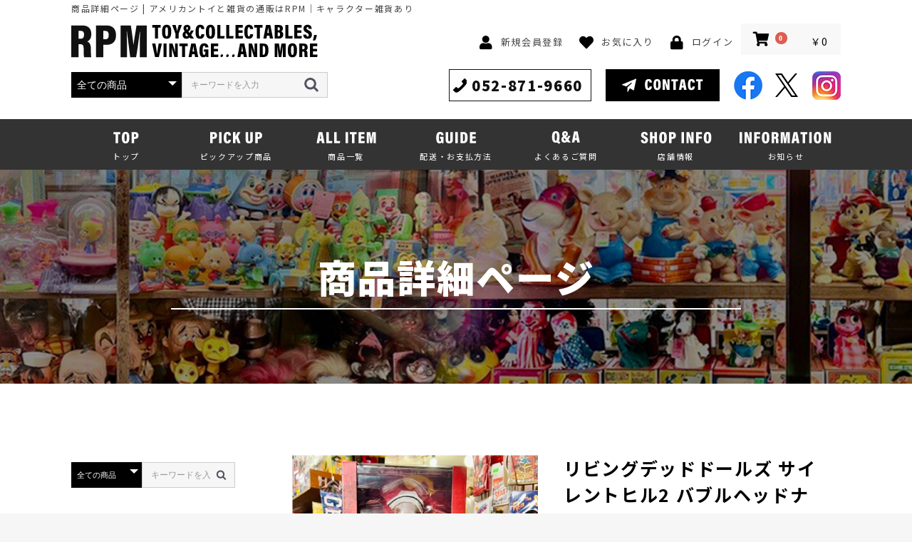

--- FILE ---
content_type: text/html; charset=UTF-8
request_url: https://www.go-go-rpm.com/products/detail/19091
body_size: 137138
content:
<!doctype html>
<html lang="ja">
<head prefix="og: http://ogp.me/ns# fb: http://ogp.me/ns/fb# product: http://ogp.me/ns/product#">
    <meta charset="utf-8">
    <meta name="viewport" content="width=device-width, initial-scale=1, shrink-to-fit=no">
    <meta name="eccube-csrf-token" content="xswuOVoAQg9MLGufhdhXCd8yec0qp41oMUYhRkT3zk0">
            <title>リビングデッドドールズ サイレントヒル2 バブルヘッドナース | アメリカントイと雑貨のRPM | ビンテージトイ、キャラクター雑貨。店頭販売と通販</title>
                                <meta property="og:type" content="og:product" /><meta property="og:title" content="リビングデッドドールズ サイレントヒル2 バブルヘッドナース" />
<meta property="og:image" content="https://www.go-go-rpm.com//html/upload/save_image/03191812_62359e9099a19.jpg" />
<meta property="og:description" content="" />
<meta property="og:url" content="https://www.go-go-rpm.com/products/detail/19091" />
<meta property="product:price:amount" content="8250"/>
<meta property="product:price:currency" content="JPY"/>
<meta property="product:product_link" content="https://www.go-go-rpm.com/products/detail/19091"/>
<meta property="product:retailer_title" content="RPM"/>
        <link rel="icon" href="/html/user_data/assets/img/common/favicon.ico">
    <link rel="stylesheet" href="https://stackpath.bootstrapcdn.com/bootstrap/3.4.1/css/bootstrap.min.css" integrity="sha384-HSMxcRTRxnN+Bdg0JdbxYKrThecOKuH5zCYotlSAcp1+c8xmyTe9GYg1l9a69psu" crossorigin="anonymous">
    <!-- <link rel="stylesheet" href="https://use.fontawesome.com/releases/v5.3.1/css/all.css" integrity="sha384-mzrmE5qonljUremFsqc01SB46JvROS7bZs3IO2EmfFsd15uHvIt+Y8vEf7N7fWAU" crossorigin="anonymous"> -->
    <link rel="stylesheet" href="https://use.fontawesome.com/releases/v5.6.3/css/all.css">
    <link rel="stylesheet" href="//cdn.jsdelivr.net/jquery.slick/1.6.0/slick.css">
    <link rel="stylesheet" href="/html/template/default/assets/css/style.css">
        <style>

        .slick-slider {
            margin-bottom: 30px;
        }

        .slick-dots {
            position: absolute;
            bottom: -45px;
            display: block;
            width: 100%;
            padding: 0;
            list-style: none;
            text-align: center;
        }

        .slick-dots li {
            position: relative;
            display: inline-block;
            width: 20px;
            height: 20px;
            margin: 0 5px;
            padding: 0;

            cursor: pointer;
        }

        .slick-dots li button {
            font-size: 0;
            line-height: 0;
            display: block;
            width: 20px;
            height: 20px;
            padding: 5px;
            cursor: pointer;
            color: transparent;
            border: 0;
            outline: none;
            background: transparent;
        }

        .slick-dots li button:hover,
        .slick-dots li button:focus {
            outline: none;
        }

        .slick-dots li button:hover:before,
        .slick-dots li button:focus:before {
            opacity: 1;
        }

        .slick-dots li button:before {
            content: " ";
            line-height: 20px;
            position: absolute;
            top: 0;
            left: 0;
            width: 12px;
            height: 12px;
            text-align: center;
            opacity: .25;
            background-color: black;
            border-radius: 50%;

        }

        .slick-dots li.slick-active button:before {
            opacity: .75;
            background-color: black;
        }

        .slick-dots li button.thumbnail img {
            width: 0;
            height: 0;
        }

    </style>
    <script src="https://code.jquery.com/jquery-3.3.1.min.js" integrity="sha256-FgpCb/KJQlLNfOu91ta32o/NMZxltwRo8QtmkMRdAu8=" crossorigin="anonymous"></script>
    <script>
        $(function() {
            $.ajaxSetup({
                'headers': {
                    'ECCUBE-CSRF-TOKEN': $('meta[name="eccube-csrf-token"]').attr('content')
                }
            });
        });
    </script>
                    <!-- ▼【head内】Googleタグマネージャー -->
            <!-- Google Tag Manager -->
<script>(function(w,d,s,l,i){w[l]=w[l]||[];w[l].push({'gtm.start':
new Date().getTime(),event:'gtm.js'});var f=d.getElementsByTagName(s)[0],
j=d.createElement(s),dl=l!='dataLayer'?'&l='+l:'';j.async=true;j.src=
'https://www.googletagmanager.com/gtm.js?id='+i+dl;f.parentNode.insertBefore(j,f);
})(window,document,'script','dataLayer','GTM-5CCRPQD');</script>
<!-- End Google Tag Manager -->
        <!-- ▲【head内】Googleタグマネージャー -->
    <!-- ▼【オリジナル】meta情報 -->
            <meta name="keywords" content="商品詳細ページ,アメリカントイ,雑貨,キャラクター,通販" />
<meta name="description" content="商品詳細ページ | 愛知県名古屋市に店舗のあるRPM。アメリカンキャラクターを中心にトイや雑貨,フィギュア,ぬいぐるみ,ポスター,ビンテージの陶器等の商品を店舗で販売、通販をしています。" />
<!-- OGP -->
<meta property="og:site_name" content="トイと雑貨のRPM（アールピーエム）">
<meta property="og:title" content="商品詳細ページ | アメリカントイと雑貨の通販はRPM｜キャラクター雑貨あり">
<meta property="og:description" content="商品詳細ページ | 愛知県名古屋市に店舗のあるRPM。アメリカンキャラクターを中心にトイや雑貨,フィギュア,ぬいぐるみ,ポスター,ビンテージの陶器等の商品を店舗で販売、通販をしています。">
<meta property="og:type" content="website">
<!-- OGP facebook -->
<!-- OGP twitter -->
<meta name="twitter:card" content="summary_large_image">
        <!-- ▲【オリジナル】meta情報 -->
    <!-- ▼【オリジナル】CSS -->
            <link rel="stylesheet" href="/simplebook/css/swiper.css">
<link rel="stylesheet" href="/simplebook/css/slick-lightbox.css" media="screen and (min-width:768px)">
<link rel="stylesheet" href="/simplebook/css/slick-lightbox_sp.css" media="screen and (max-width:767px)">
<link rel="stylesheet" href="/simplebook/css/common.css">
<link rel="stylesheet" href="/simplebook/css/reset.css">
<link rel="stylesheet" href="/simplebook/css/reset_style.css" media="screen and (min-width:768px)">
<link rel="stylesheet" href="/simplebook/css/reset_style_sp.css" media="screen and (max-width:767px)">
<link rel="stylesheet" href="/simplebook/css/style.css" media="screen and (min-width:768px)">
<link rel="stylesheet" href="/simplebook/css/style_sp.css" media="screen and (max-width:767px)">
        <!-- ▲【オリジナル】CSS -->
    <!-- ▼【オリジナル】JS -->
            <!-- js -->
<script src="https://cdnjs.cloudflare.com/ajax/libs/jquery/1.11.2/jquery.min.js"></script>
<script src="https://cdnjs.cloudflare.com/ajax/libs/iScroll/5.2.0/iscroll.js"></script>
<script src="https://cdnjs.cloudflare.com/ajax/libs/Swiper/4.3.3/js/swiper.min.js"></script>
<script src="/simplebook/js/common.js"></script>
<!-- JS -->
        <!-- ▲【オリジナル】JS -->

                <link rel="stylesheet" href="/html/user_data/assets/css/customize.css">
</head>
<body id="page_product_detail" class="product_page">
        <!-- ▼【body直下】Googleタグマネージャー -->
            <!-- Google Tag Manager (noscript) -->
<noscript><iframe src="https://www.googletagmanager.com/ns.html?id=GTM-5CCRPQD"
height="0" width="0" style="display:none;visibility:hidden"></iframe></noscript>
<!-- End Google Tag Manager (noscript) -->
        <!-- ▲【body直下】Googleタグマネージャー -->


<div class="ec-layoutRole">
                <div class="ec-layoutRole__header">
                <!-- ▼【オリジナル】ヘッダー -->
            <link rel="stylesheet" href="https://use.fontawesome.com/releases/v5.6.3/css/all.css">
<header id="header">
            <h1><span>商品詳細ページ | アメリカントイと雑貨の通販はRPM｜キャラクター雑貨あり</span></h1>
        <div class="ec-headerNaviRole">
        <div class="ec-headerNaviRole__left">
          <div class="hd-logo ec-logo">
            <a href="https://www.go-go-rpm.com/">
              <img src="/simplebook/img/common/hd-logo.png" alt="RPM TOY&COLLECTABLES,VINTAGE...AND MORE">
            </a>
          </div>
          <div class="ec-headerNaviRole__search">
            
<div class="ec-headerSearch">
    <form method="get" class="searchform" action="/products/list">
        <div class="ec-headerSearch__category">
            <div class="ec-select ec-select_search">
                            <select name="category_id" class="category_id"><option value="">全ての商品</option><option value="3">CHARACTER, MOVIE, TOYS</option><option value="172">　A Clockwork Orange/時計じかけのオレンジ</option><option value="321">　AKIRA/アキラ</option><option value="227">　ALF/アルフ</option><option value="246">　Alien/エイリアン</option><option value="253">　Back to the Future/バックトゥーザフューチャー</option><option value="210">　Barbie/バービー</option><option value="202">　Batman/バットマン</option><option value="245">　Beavis and Butt-Head/ビーバスアンドバットヘッド</option><option value="323">　Beetlejuice/ビートルジュース</option><option value="275">　Boglins/ボグリンズ</option><option value="190">　Child&#039;s Play,Chucky/チャイルドプレイ,チャッキー</option><option value="215">　Disney/ディズニー</option><option value="281">　　101 Dalmatians/101匹わんちゃん</option><option value="217">　　Aladdin/アラジン</option><option value="315">　　Beauty and the beast/美女と野獣</option><option value="218">　　Dumbo/ダンボ</option><option value="221">　　Haunted Mansion/ホーンテッドマンション</option><option value="263">　　Little Mermaid/リトルマーメイド</option><option value="216">　　Mickey Mouse &amp; Friends/ミッキーマウスや仲間たち</option><option value="219">　　Disney ディズニーのその他のキャラクター</option><option value="248">　E.T./イーティー</option><option value="296">　Felix the Cat/フィリックスザキャット</option><option value="206">　Fisher-Price/フィッシャープライス</option><option value="193">　Flat Eric/フラットエリック</option><option value="256">　Flintstones/原始家族フリントストーン</option><option value="306">　Froyd/フロイド</option><option value="254">　Funko POP!/ファンコ ポップ</option><option value="257">　Furby/ファービー</option><option value="250">　Garbage Pail Kids/ガーベッジペイルキッズ</option><option value="292">　Garfield/ガーフィールド</option><option value="201">　Ghostbusters/ゴーストバスターズ</option><option value="324">　Ghost World/ゴーストワールド</option><option value="239">　Goonies/グーニーズ</option><option value="244">　Gremlins/グレムリン</option><option value="284">　Hanna-Barbera/ハンナバーベラ</option><option value="282">　Harry Potter/ハリーポッター</option><option value="213">　Horror Movie,SF/ホラー映画,エスエフ</option><option value="220">　Kermit,Muppets/カーミット,マペット</option><option value="301">　King Kong/キングコング</option><option value="279">　Looney Tunes,Tiny Toons,Space Jam/ルーニーテューンズ,タイニートゥーンズ,スペースジャム</option><option value="243">　MAD Magazine,Alfred E.Neuman/マッドマガジン,アルフレッドイーニューマン</option><option value="212">　Madballs and Others/マッドボール,その他パチ等</option><option value="298">　Mars Attacks/マーズアタック</option><option value="319">　Misha/ミーシャ</option><option value="235">　Monsters/モンスター系</option><option value="237">　　The Great GARLOO/グレートガールー</option><option value="236">　　Universal Monsters/ユニバーサルモンスターズ</option><option value="278">　　その他 Monster/モンスター</option><option value="186">　My Pet Monster/マイペットモンスター</option><option value="304">　PAC-MAN/パックマン</option><option value="249">　PEE-WEE&#039;S/ピーウィー</option><option value="231">　PEZ/ペッツ</option><option value="293">　Pink Panther/ピンクパンサー</option><option value="328">　POPEYE/ポパイ</option><option value="310">　Raggedy Ann &amp; Andy/ラガディアン&amp;アンディ</option><option value="179">　Rat Fink/ラットフィンク</option><option value="181">　　Rat Fink ラットフィンク（トイ,フィギュア,スタチュー）</option><option value="180">　　Rat Fink ラットフィンク（雑貨）</option><option value="183">　　Rat Fink ラットフィンク（ステッカー）</option><option value="268">　Ren&amp;Stimpy/レン&amp;スティンピー</option><option value="327">　Rugrats/ラグラッツ</option><option value="238">　Sesame Street,Jim Henson/セサミストリート,他ジムヘンソン作品</option><option value="286">　Smurfs/スマーフ</option><option value="269">　Snorks/スノークス</option><option value="194">　Snoopy,Peanuts,/スヌーピー,ピーナッツ</option><option value="305">　South Park/サウスパーク</option><option value="299">　Spongebob/スポンジボブ</option><option value="203">　Spider-Man &amp; Marvel/スパイダーマン,アイアンマン等マーベル</option><option value="318">　Squid Games/イカゲーム</option><option value="200">　Star Wars/スターウォーズ</option><option value="204">　Star Trek/スタートレック</option><option value="228">　Stranger Things/ストレンジャーシングス</option><option value="303">　Teenage Mutant Ninja Turtles/ティーンエイジミュータントニンジャタートルズ</option><option value="316">　Teletubbirs/テレタビーズ</option><option value="297">　THE BOYS/ザ・ボーイズ</option><option value="267">　The Outer Space Men/アウタースペースメン</option><option value="214">　The Shining/シャイニング</option><option value="317">　The Simpsons/ザ・シンプソンズ</option><option value="233">　They Live/ゼイリブ</option><option value="252">　Tom&amp;Jerry/トムとジェリー</option><option value="232">　Toxic/トキシック,悪魔の毒々モンスター</option><option value="196">　Toy Story/トイストーリー</option><option value="312">　Trans Formers/トランスフォーマー</option><option value="272">　Troll/トロール</option><option value="2">ADVERTISING</option><option value="288">　California Raisins/カリフォルニアレーズン</option><option value="326">　Drugstore,Pharmacy/薬局,薬系</option><option value="274">　Environment/環境系</option><option value="285">　Fast Food,Restaurant/ファーストフード,レストラン</option><option value="225">　Food Company/食品,飲料,お菓子系</option><option value="276">　General Mills/ゼネラルミルズ</option><option value="247">　ICEE,ICEE Bear/アイシー ベア</option><option value="270">　Kellogg&#039;s/ケロッグ</option><option value="271">　Levi&#039;s/リーバイス</option><option value="207">　McDonald&#039;s/マクドナルド</option><option value="208">　　McDonald&#039;s マクドナルド（Happy Meal Toy/ハッピーミールトイ）</option><option value="222">　　McDonald&#039;s マクドナルド（Toy,Doll,Figure/トイ,ドール,フィギュア,スタチュー）</option><option value="223">　　McDonald&#039;s マクドナルド（Glass tumbler,Other/グラス,Tシャツ,その他の雑貨など）</option><option value="320">　Misha/ミーシャ</option><option value="224">　Life Savers/ライフセーバーズ</option><option value="255">　Mr.Peanut/ミスターピーナッツ</option><option value="309">　Pillsbury Doughboy/ピルズベリー ドーボーイ</option><option value="302">　QUAKER/クエーカー,キャプテンクランチなど</option><option value="329">　Wear,Shoes/ウェア,シューズ系</option><option value="314">　Yowie/ヤウイ,ヨウイ</option><option value="5">VINTAGE, COLLECTABLES</option><option value="226">　President/大統領物</option><option value="240">　Vintage Poster/ヴィンテージポスター</option><option value="265">　Vintage Toy,Doll/ヴィンテージトイ,ドール</option><option value="264">　雑貨,キーホルダー,アクセサリー</option><option value="4">ARTIST, SHOP</option><option value="241">　Jason Freeny/ジェイソン・フリーニー</option><option value="283">　Jean-Michel Basquiat/ジャン=ミシェル・バスキア</option><option value="242">　Juce Gace/ジュース・ゲイス</option><option value="251">　Keith Haring/キースへリング</option><option value="294">　Kieda,Flavors/カイエダ,フレーバーズ</option><option value="311">　Powell Peralta/パウエル ペラルタ</option><option value="295">　RPM(当店)のオリジナル</option><option value="88">　Rockin&#039;Jelly Bean,Erostika/ロッキンジェリービーン,エロスティカ</option><option value="167">　　Rockin&#039;Jelly Bean ロッキンジェリービーン（ポスター,キャンバスプリント）</option><option value="322">　　Rockin&#039;Jelly Bean ロッキンジェリービーン（フレーム(額縁)）</option><option value="185">　　Rockin&#039;Jelly Bean ロッキンジェリービーン（Art Book 画集）</option><option value="175">　　Rockin&#039;Jelly Bean ロッキンジェリービーン（フィギュア,トイ）</option><option value="184">　　Rockin&#039;Jelly Bean ロッキンジェリービーン（ステッカー）</option><option value="89">　　Rockin&#039;Jelly Bean ロッキンジェリービーン（雑貨,アクセサリー,バッグ,その他）</option><option value="325">　Weird Collections Johnny Akihito Noda/ウィアードコレクションズ ジョニー</option><option value="6">OTHER STUFF</option><option value="211">　Bag/バッグ</option><option value="157">　Book/洋書,コミック,コレクション本など</option><option value="300">　Frame/フレーム(額縁）</option><option value="229">　Christmas/クリスマス</option><option value="273">　Circus/サーカスグッズ</option><option value="191">　Halloween/ハロウィン</option><option value="178">　Interior/インテリア雑貨,小物</option><option value="158">　iPhone,スマートフォン,モバイルアクセサリー</option><option value="51">　Kitchen/キッチン用品,食器など</option><option value="174">　Novelty,Joke/ノベルティ,ジョークグッズ</option><option value="48">　Patch/パッチ,ワッペン</option><option value="176">　Pins,PinBack,button/ピンズ,カンバッチ</option><option value="156">　Poster/ポスター</option><option value="47">　Wear,T-Shirt,,Cap,Bag/Tシャツ,キャップなど</option><option value="82">　Sticker/ステッカー</option><option value="155">　その他　雑貨</option><option value="97">　Toy/トイ,おもちゃ</option></select>
    
            </div>
        </div>
        <div class="ec-headerSearch__keyword">
            <div class="ec-input">
                <input type="search" name="name" maxlength="50" class="search-name" placeholder="キーワードを入力" />
                <button class="ec-headerSearch__keywordBtn" type="submit">
                    <div class="ec-icon">
                        <img src="/html/template/default/assets/icon/search-dark.svg" alt="">
                    </div>
                </button>
            </div>
        </div>
    </form>
</div>

          </div>
          <div class="ec-headerRole__navSP">
            
<div class="ec-headerNavSP">
    <i class="fas fa-bars"></i>
</div>
          </div>
        </div>
        <div class="hd-right">
            <div class="ec-headerNaviRole__right flex flx-end flx-alitem-c">
              <div class="ec-headerNaviRole__nav">
                
<div class="ec-headerNav">
            <div class="ec-headerNav__item">
            <a href="https://www.go-go-rpm.com/entry">
                <i class="ec-headerNav__itemIcon fas fa-user fa-fw"></i>
                <span class="ec-headerNav__itemLink">新規会員登録</span>
            </a>
        </div>
                    <div class="ec-headerNav__item">
                <a href="https://www.go-go-rpm.com/mypage/favorite">
                    <i class="ec-headerNav__itemIcon fas fa-heart fa-fw"></i>
                    <span class="ec-headerNav__itemLink">お気に入り</span>
                </a>
            </div>
                <div class="ec-headerNav__item">
            <a href="https://www.go-go-rpm.com/mypage/login">
                <i class="ec-headerNav__itemIcon fas fa-lock fa-fw"></i>
                <span class="ec-headerNav__itemLink">ログイン</span>
            </a>
        </div>
    </div>

              </div>
              <div class="ec-headerRole__cart">
                <div class="ec-cartNaviWrap">
    <div class="ec-cartNavi">
        <i class="ec-cartNavi__icon fas fa-shopping-cart">
            <span class="ec-cartNavi__badge">0</span>
        </i>
        <div class="ec-cartNavi__label">
            <div class="ec-cartNavi__price">￥0</div>
        </div>
    </div>
            <div class="ec-cartNaviNull">
            <div class="ec-cartNaviNull__message">
                <p>現在カート内に商品はございません。</p>
            </div>
        </div>
    </div>
              </div>
            </div>
            <div class="hd-contact__wrap flex flx-alitem-c flx-btw">
                <a href="tel:052-871-9660" class="hd-tel">052-871-9660</a>
                <a href="/contact/" class="hd-mail"><img src="/simplebook/img/common/hd-contact.png" alt="CONTACT"></a>
                <ul class="hd-sns flex flx-btw flx-alitem-c">
                    <li><a href="https://www.facebook.com/ToyCollectablesVintageRPM" target="_blank"><img src="/simplebook/img/common/facebook.png" alt="Facebook"></a></li>
                    <li><a href="https://twitter.com/GOGORPM" target="_blank"><img src="/simplebook/img/common/twitter.png" alt="Twitter"></a></li>
                    <li><a href="https://www.instagram.com/gogorpm/" target="_blank"><img src="/simplebook/img/common/instagram.png" alt="Instagram"></a></li>
                </ul>
            </div>
        </div>
    </div>
</header>
        <!-- ▲【オリジナル】ヘッダー -->

        </div>
    
                <div class="ec-layoutRole__contentTop">
                <!-- ▼【オリジナル】グローバルナビ -->
            <nav id="nav" class="sp-none">
  <div class="inbox">
    <ul class="flex flx-center flx-alitem-c">
        <li>
            <a href="/">
                <img src="/simplebook/img/common/nav01.png" alt="TOP">
                <span>トップ</span>
            </a>
        </li>
        <li>
            <a href="/pickup">
                <img src="/simplebook/img/common/nav02.png" alt="PICK UP">
                <span>ピックアップ商品</span>
            </a>
        </li>
        <li>
            <a href="/products/list">
                <img src="/simplebook/img/common/nav03.png" alt="ALL ITEM">
                <span>商品一覧</span>
            </a>
        </li>
        <li>
            <a href="/guidepage">
                <img src="/simplebook/img/common/nav04.png" alt="GUIDE">
                <span>配送・お支払方法</span>
            </a>
        </li>
        <li>
            <a href="/faq">
                <img src="/simplebook/img/common/nav05.png" alt="Q&A">
                <span>よくあるご質問</span>
            </a>
        </li>
        <li>
            <a href="/shop">
                <img src="/simplebook/img/common/nav06.png" alt="SHOP INFO">
                <span>店舗情報</span>
            </a>
        </li>
        <li>
            <a href="/information/">
                <img src="/simplebook/img/common/nav07.png" alt="INFORMATION">
                <span>お知らせ</span>
            </a>
        </li>
    </ul>
  </div>
</nav>
        <!-- ▲【オリジナル】グローバルナビ -->
    <!-- ▼【オリジナル】SV -->
            <div id="sub-visual">
    <div class="inbox">
      <div class="sub-visual-box flex flx-alitem-c flx-center">
        <h2 class="subv-ttl">
            商品詳細ページ
        </h2>
      </div>
    </div>
</div>
        <!-- ▲【オリジナル】SV -->

        </div>
    
    <div class="ec-layoutRole__contents">
                            <div class="ec-layoutRole__left">
                    <!-- ▼【オリジナル】サイドバー | 検索フォーム -->
            <div class="ec-headerNaviRole seach-form-block orgn_search">
    <div class="ec-headerNaviRole__left">
        <div class="ec-headerNaviRole__search">
            
<div class="ec-headerSearch">
    <form method="get" class="searchform" action="/products/list">
        <div class="ec-headerSearch__category">
            <div class="ec-select ec-select_search">
                            <select name="category_id" class="category_id"><option value="">全ての商品</option><option value="3">CHARACTER, MOVIE, TOYS</option><option value="172">　A Clockwork Orange/時計じかけのオレンジ</option><option value="321">　AKIRA/アキラ</option><option value="227">　ALF/アルフ</option><option value="246">　Alien/エイリアン</option><option value="253">　Back to the Future/バックトゥーザフューチャー</option><option value="210">　Barbie/バービー</option><option value="202">　Batman/バットマン</option><option value="245">　Beavis and Butt-Head/ビーバスアンドバットヘッド</option><option value="323">　Beetlejuice/ビートルジュース</option><option value="275">　Boglins/ボグリンズ</option><option value="190">　Child&#039;s Play,Chucky/チャイルドプレイ,チャッキー</option><option value="215">　Disney/ディズニー</option><option value="281">　　101 Dalmatians/101匹わんちゃん</option><option value="217">　　Aladdin/アラジン</option><option value="315">　　Beauty and the beast/美女と野獣</option><option value="218">　　Dumbo/ダンボ</option><option value="221">　　Haunted Mansion/ホーンテッドマンション</option><option value="263">　　Little Mermaid/リトルマーメイド</option><option value="216">　　Mickey Mouse &amp; Friends/ミッキーマウスや仲間たち</option><option value="219">　　Disney ディズニーのその他のキャラクター</option><option value="248">　E.T./イーティー</option><option value="296">　Felix the Cat/フィリックスザキャット</option><option value="206">　Fisher-Price/フィッシャープライス</option><option value="193">　Flat Eric/フラットエリック</option><option value="256">　Flintstones/原始家族フリントストーン</option><option value="306">　Froyd/フロイド</option><option value="254">　Funko POP!/ファンコ ポップ</option><option value="257">　Furby/ファービー</option><option value="250">　Garbage Pail Kids/ガーベッジペイルキッズ</option><option value="292">　Garfield/ガーフィールド</option><option value="201">　Ghostbusters/ゴーストバスターズ</option><option value="324">　Ghost World/ゴーストワールド</option><option value="239">　Goonies/グーニーズ</option><option value="244">　Gremlins/グレムリン</option><option value="284">　Hanna-Barbera/ハンナバーベラ</option><option value="282">　Harry Potter/ハリーポッター</option><option value="213">　Horror Movie,SF/ホラー映画,エスエフ</option><option value="220">　Kermit,Muppets/カーミット,マペット</option><option value="301">　King Kong/キングコング</option><option value="279">　Looney Tunes,Tiny Toons,Space Jam/ルーニーテューンズ,タイニートゥーンズ,スペースジャム</option><option value="243">　MAD Magazine,Alfred E.Neuman/マッドマガジン,アルフレッドイーニューマン</option><option value="212">　Madballs and Others/マッドボール,その他パチ等</option><option value="298">　Mars Attacks/マーズアタック</option><option value="319">　Misha/ミーシャ</option><option value="235">　Monsters/モンスター系</option><option value="237">　　The Great GARLOO/グレートガールー</option><option value="236">　　Universal Monsters/ユニバーサルモンスターズ</option><option value="278">　　その他 Monster/モンスター</option><option value="186">　My Pet Monster/マイペットモンスター</option><option value="304">　PAC-MAN/パックマン</option><option value="249">　PEE-WEE&#039;S/ピーウィー</option><option value="231">　PEZ/ペッツ</option><option value="293">　Pink Panther/ピンクパンサー</option><option value="328">　POPEYE/ポパイ</option><option value="310">　Raggedy Ann &amp; Andy/ラガディアン&amp;アンディ</option><option value="179">　Rat Fink/ラットフィンク</option><option value="181">　　Rat Fink ラットフィンク（トイ,フィギュア,スタチュー）</option><option value="180">　　Rat Fink ラットフィンク（雑貨）</option><option value="183">　　Rat Fink ラットフィンク（ステッカー）</option><option value="268">　Ren&amp;Stimpy/レン&amp;スティンピー</option><option value="327">　Rugrats/ラグラッツ</option><option value="238">　Sesame Street,Jim Henson/セサミストリート,他ジムヘンソン作品</option><option value="286">　Smurfs/スマーフ</option><option value="269">　Snorks/スノークス</option><option value="194">　Snoopy,Peanuts,/スヌーピー,ピーナッツ</option><option value="305">　South Park/サウスパーク</option><option value="299">　Spongebob/スポンジボブ</option><option value="203">　Spider-Man &amp; Marvel/スパイダーマン,アイアンマン等マーベル</option><option value="318">　Squid Games/イカゲーム</option><option value="200">　Star Wars/スターウォーズ</option><option value="204">　Star Trek/スタートレック</option><option value="228">　Stranger Things/ストレンジャーシングス</option><option value="303">　Teenage Mutant Ninja Turtles/ティーンエイジミュータントニンジャタートルズ</option><option value="316">　Teletubbirs/テレタビーズ</option><option value="297">　THE BOYS/ザ・ボーイズ</option><option value="267">　The Outer Space Men/アウタースペースメン</option><option value="214">　The Shining/シャイニング</option><option value="317">　The Simpsons/ザ・シンプソンズ</option><option value="233">　They Live/ゼイリブ</option><option value="252">　Tom&amp;Jerry/トムとジェリー</option><option value="232">　Toxic/トキシック,悪魔の毒々モンスター</option><option value="196">　Toy Story/トイストーリー</option><option value="312">　Trans Formers/トランスフォーマー</option><option value="272">　Troll/トロール</option><option value="2">ADVERTISING</option><option value="288">　California Raisins/カリフォルニアレーズン</option><option value="326">　Drugstore,Pharmacy/薬局,薬系</option><option value="274">　Environment/環境系</option><option value="285">　Fast Food,Restaurant/ファーストフード,レストラン</option><option value="225">　Food Company/食品,飲料,お菓子系</option><option value="276">　General Mills/ゼネラルミルズ</option><option value="247">　ICEE,ICEE Bear/アイシー ベア</option><option value="270">　Kellogg&#039;s/ケロッグ</option><option value="271">　Levi&#039;s/リーバイス</option><option value="207">　McDonald&#039;s/マクドナルド</option><option value="208">　　McDonald&#039;s マクドナルド（Happy Meal Toy/ハッピーミールトイ）</option><option value="222">　　McDonald&#039;s マクドナルド（Toy,Doll,Figure/トイ,ドール,フィギュア,スタチュー）</option><option value="223">　　McDonald&#039;s マクドナルド（Glass tumbler,Other/グラス,Tシャツ,その他の雑貨など）</option><option value="320">　Misha/ミーシャ</option><option value="224">　Life Savers/ライフセーバーズ</option><option value="255">　Mr.Peanut/ミスターピーナッツ</option><option value="309">　Pillsbury Doughboy/ピルズベリー ドーボーイ</option><option value="302">　QUAKER/クエーカー,キャプテンクランチなど</option><option value="329">　Wear,Shoes/ウェア,シューズ系</option><option value="314">　Yowie/ヤウイ,ヨウイ</option><option value="5">VINTAGE, COLLECTABLES</option><option value="226">　President/大統領物</option><option value="240">　Vintage Poster/ヴィンテージポスター</option><option value="265">　Vintage Toy,Doll/ヴィンテージトイ,ドール</option><option value="264">　雑貨,キーホルダー,アクセサリー</option><option value="4">ARTIST, SHOP</option><option value="241">　Jason Freeny/ジェイソン・フリーニー</option><option value="283">　Jean-Michel Basquiat/ジャン=ミシェル・バスキア</option><option value="242">　Juce Gace/ジュース・ゲイス</option><option value="251">　Keith Haring/キースへリング</option><option value="294">　Kieda,Flavors/カイエダ,フレーバーズ</option><option value="311">　Powell Peralta/パウエル ペラルタ</option><option value="295">　RPM(当店)のオリジナル</option><option value="88">　Rockin&#039;Jelly Bean,Erostika/ロッキンジェリービーン,エロスティカ</option><option value="167">　　Rockin&#039;Jelly Bean ロッキンジェリービーン（ポスター,キャンバスプリント）</option><option value="322">　　Rockin&#039;Jelly Bean ロッキンジェリービーン（フレーム(額縁)）</option><option value="185">　　Rockin&#039;Jelly Bean ロッキンジェリービーン（Art Book 画集）</option><option value="175">　　Rockin&#039;Jelly Bean ロッキンジェリービーン（フィギュア,トイ）</option><option value="184">　　Rockin&#039;Jelly Bean ロッキンジェリービーン（ステッカー）</option><option value="89">　　Rockin&#039;Jelly Bean ロッキンジェリービーン（雑貨,アクセサリー,バッグ,その他）</option><option value="325">　Weird Collections Johnny Akihito Noda/ウィアードコレクションズ ジョニー</option><option value="6">OTHER STUFF</option><option value="211">　Bag/バッグ</option><option value="157">　Book/洋書,コミック,コレクション本など</option><option value="300">　Frame/フレーム(額縁）</option><option value="229">　Christmas/クリスマス</option><option value="273">　Circus/サーカスグッズ</option><option value="191">　Halloween/ハロウィン</option><option value="178">　Interior/インテリア雑貨,小物</option><option value="158">　iPhone,スマートフォン,モバイルアクセサリー</option><option value="51">　Kitchen/キッチン用品,食器など</option><option value="174">　Novelty,Joke/ノベルティ,ジョークグッズ</option><option value="48">　Patch/パッチ,ワッペン</option><option value="176">　Pins,PinBack,button/ピンズ,カンバッチ</option><option value="156">　Poster/ポスター</option><option value="47">　Wear,T-Shirt,,Cap,Bag/Tシャツ,キャップなど</option><option value="82">　Sticker/ステッカー</option><option value="155">　その他　雑貨</option><option value="97">　Toy/トイ,おもちゃ</option></select>
    
            </div>
        </div>
        <div class="ec-headerSearch__keyword">
            <div class="ec-input">
                <input type="search" name="name" maxlength="50" class="search-name" placeholder="キーワードを入力" />
                <button class="ec-headerSearch__keywordBtn" type="submit">
                    <div class="ec-icon">
                        <img src="/html/template/default/assets/icon/search-dark.svg" alt="">
                    </div>
                </button>
            </div>
        </div>
    </form>
</div>

        </div>
    </div>
</div>
        <!-- ▲【オリジナル】サイドバー | 検索フォーム -->
    <!-- ▼【オリジナル】サイド | カテゴリ -->
            <h4><img src="/simplebook/img/common/side-category.png" alt="CATEGORY"></h4>


<div class="ec-categoryNaviRole orgn-category">
    <div class="ec-itemNav">
        <ul class="ec-itemNav__nav sidebar-category">
                            <li>
                            <a href="https://www.go-go-rpm.com/products/list?category_id=3">
        CHARACTER, MOVIE, TOYS
    </a>
            <ul>
                            <li>
                            <a href="https://www.go-go-rpm.com/products/list?category_id=172">
        A Clockwork Orange/時計じかけのオレンジ
    </a>
    
                </li>
                            <li>
                            <a href="https://www.go-go-rpm.com/products/list?category_id=321">
        AKIRA/アキラ
    </a>
    
                </li>
                            <li>
                            <a href="https://www.go-go-rpm.com/products/list?category_id=227">
        ALF/アルフ
    </a>
    
                </li>
                            <li>
                            <a href="https://www.go-go-rpm.com/products/list?category_id=246">
        Alien/エイリアン
    </a>
    
                </li>
                            <li>
                            <a href="https://www.go-go-rpm.com/products/list?category_id=253">
        Back to the Future/バックトゥーザフューチャー
    </a>
    
                </li>
                            <li>
                            <a href="https://www.go-go-rpm.com/products/list?category_id=210">
        Barbie/バービー
    </a>
    
                </li>
                            <li>
                            <a href="https://www.go-go-rpm.com/products/list?category_id=202">
        Batman/バットマン
    </a>
    
                </li>
                            <li>
                            <a href="https://www.go-go-rpm.com/products/list?category_id=245">
        Beavis and Butt-Head/ビーバスアンドバットヘッド
    </a>
    
                </li>
                            <li>
                            <a href="https://www.go-go-rpm.com/products/list?category_id=323">
        Beetlejuice/ビートルジュース
    </a>
    
                </li>
                            <li>
                            <a href="https://www.go-go-rpm.com/products/list?category_id=275">
        Boglins/ボグリンズ
    </a>
    
                </li>
                            <li>
                            <a href="https://www.go-go-rpm.com/products/list?category_id=190">
        Child&#039;s Play,Chucky/チャイルドプレイ,チャッキー
    </a>
    
                </li>
                            <li>
                            <a href="https://www.go-go-rpm.com/products/list?category_id=215">
        Disney/ディズニー
    </a>
            <ul>
                            <li>
                            <a href="https://www.go-go-rpm.com/products/list?category_id=281">
        101 Dalmatians/101匹わんちゃん
    </a>
    
                </li>
                            <li>
                            <a href="https://www.go-go-rpm.com/products/list?category_id=217">
        Aladdin/アラジン
    </a>
    
                </li>
                            <li>
                            <a href="https://www.go-go-rpm.com/products/list?category_id=315">
        Beauty and the beast/美女と野獣
    </a>
    
                </li>
                            <li>
                            <a href="https://www.go-go-rpm.com/products/list?category_id=218">
        Dumbo/ダンボ
    </a>
    
                </li>
                            <li>
                            <a href="https://www.go-go-rpm.com/products/list?category_id=221">
        Haunted Mansion/ホーンテッドマンション
    </a>
    
                </li>
                            <li>
                            <a href="https://www.go-go-rpm.com/products/list?category_id=263">
        Little Mermaid/リトルマーメイド
    </a>
    
                </li>
                            <li>
                            <a href="https://www.go-go-rpm.com/products/list?category_id=216">
        Mickey Mouse &amp; Friends/ミッキーマウスや仲間たち
    </a>
    
                </li>
                            <li>
                            <a href="https://www.go-go-rpm.com/products/list?category_id=219">
        Disney ディズニーのその他のキャラクター
    </a>
    
                </li>
                    </ul>
    
                </li>
                            <li>
                            <a href="https://www.go-go-rpm.com/products/list?category_id=248">
        E.T./イーティー
    </a>
    
                </li>
                            <li>
                            <a href="https://www.go-go-rpm.com/products/list?category_id=296">
        Felix the Cat/フィリックスザキャット
    </a>
    
                </li>
                            <li>
                            <a href="https://www.go-go-rpm.com/products/list?category_id=206">
        Fisher-Price/フィッシャープライス
    </a>
    
                </li>
                            <li>
                            <a href="https://www.go-go-rpm.com/products/list?category_id=193">
        Flat Eric/フラットエリック
    </a>
    
                </li>
                            <li>
                            <a href="https://www.go-go-rpm.com/products/list?category_id=256">
        Flintstones/原始家族フリントストーン
    </a>
    
                </li>
                            <li>
                            <a href="https://www.go-go-rpm.com/products/list?category_id=306">
        Froyd/フロイド
    </a>
    
                </li>
                            <li>
                            <a href="https://www.go-go-rpm.com/products/list?category_id=254">
        Funko POP!/ファンコ ポップ
    </a>
    
                </li>
                            <li>
                            <a href="https://www.go-go-rpm.com/products/list?category_id=257">
        Furby/ファービー
    </a>
    
                </li>
                            <li>
                            <a href="https://www.go-go-rpm.com/products/list?category_id=250">
        Garbage Pail Kids/ガーベッジペイルキッズ
    </a>
    
                </li>
                            <li>
                            <a href="https://www.go-go-rpm.com/products/list?category_id=292">
        Garfield/ガーフィールド
    </a>
    
                </li>
                            <li>
                            <a href="https://www.go-go-rpm.com/products/list?category_id=201">
        Ghostbusters/ゴーストバスターズ
    </a>
    
                </li>
                            <li>
                            <a href="https://www.go-go-rpm.com/products/list?category_id=324">
        Ghost World/ゴーストワールド
    </a>
    
                </li>
                            <li>
                            <a href="https://www.go-go-rpm.com/products/list?category_id=239">
        Goonies/グーニーズ
    </a>
    
                </li>
                            <li>
                            <a href="https://www.go-go-rpm.com/products/list?category_id=244">
        Gremlins/グレムリン
    </a>
    
                </li>
                            <li>
                            <a href="https://www.go-go-rpm.com/products/list?category_id=284">
        Hanna-Barbera/ハンナバーベラ
    </a>
    
                </li>
                            <li>
                            <a href="https://www.go-go-rpm.com/products/list?category_id=282">
        Harry Potter/ハリーポッター
    </a>
    
                </li>
                            <li>
                            <a href="https://www.go-go-rpm.com/products/list?category_id=213">
        Horror Movie,SF/ホラー映画,エスエフ
    </a>
    
                </li>
                            <li>
                            <a href="https://www.go-go-rpm.com/products/list?category_id=220">
        Kermit,Muppets/カーミット,マペット
    </a>
    
                </li>
                            <li>
                            <a href="https://www.go-go-rpm.com/products/list?category_id=301">
        King Kong/キングコング
    </a>
    
                </li>
                            <li>
                            <a href="https://www.go-go-rpm.com/products/list?category_id=279">
        Looney Tunes,Tiny Toons,Space Jam/ルーニーテューンズ,タイニートゥーンズ,スペースジャム
    </a>
    
                </li>
                            <li>
                            <a href="https://www.go-go-rpm.com/products/list?category_id=243">
        MAD Magazine,Alfred E.Neuman/マッドマガジン,アルフレッドイーニューマン
    </a>
    
                </li>
                            <li>
                            <a href="https://www.go-go-rpm.com/products/list?category_id=212">
        Madballs and Others/マッドボール,その他パチ等
    </a>
    
                </li>
                            <li>
                            <a href="https://www.go-go-rpm.com/products/list?category_id=298">
        Mars Attacks/マーズアタック
    </a>
    
                </li>
                            <li>
                            <a href="https://www.go-go-rpm.com/products/list?category_id=319">
        Misha/ミーシャ
    </a>
    
                </li>
                            <li>
                            <a href="https://www.go-go-rpm.com/products/list?category_id=235">
        Monsters/モンスター系
    </a>
            <ul>
                            <li>
                            <a href="https://www.go-go-rpm.com/products/list?category_id=237">
        The Great GARLOO/グレートガールー
    </a>
    
                </li>
                            <li>
                            <a href="https://www.go-go-rpm.com/products/list?category_id=236">
        Universal Monsters/ユニバーサルモンスターズ
    </a>
    
                </li>
                            <li>
                            <a href="https://www.go-go-rpm.com/products/list?category_id=278">
        その他 Monster/モンスター
    </a>
    
                </li>
                    </ul>
    
                </li>
                            <li>
                            <a href="https://www.go-go-rpm.com/products/list?category_id=186">
        My Pet Monster/マイペットモンスター
    </a>
    
                </li>
                            <li>
                            <a href="https://www.go-go-rpm.com/products/list?category_id=304">
        PAC-MAN/パックマン
    </a>
    
                </li>
                            <li>
                            <a href="https://www.go-go-rpm.com/products/list?category_id=249">
        PEE-WEE&#039;S/ピーウィー
    </a>
    
                </li>
                            <li>
                            <a href="https://www.go-go-rpm.com/products/list?category_id=231">
        PEZ/ペッツ
    </a>
    
                </li>
                            <li>
                            <a href="https://www.go-go-rpm.com/products/list?category_id=293">
        Pink Panther/ピンクパンサー
    </a>
    
                </li>
                            <li>
                            <a href="https://www.go-go-rpm.com/products/list?category_id=328">
        POPEYE/ポパイ
    </a>
    
                </li>
                            <li>
                            <a href="https://www.go-go-rpm.com/products/list?category_id=310">
        Raggedy Ann &amp; Andy/ラガディアン&amp;アンディ
    </a>
    
                </li>
                            <li>
                            <a href="https://www.go-go-rpm.com/products/list?category_id=179">
        Rat Fink/ラットフィンク
    </a>
            <ul>
                            <li>
                            <a href="https://www.go-go-rpm.com/products/list?category_id=181">
        Rat Fink ラットフィンク（トイ,フィギュア,スタチュー）
    </a>
    
                </li>
                            <li>
                            <a href="https://www.go-go-rpm.com/products/list?category_id=180">
        Rat Fink ラットフィンク（雑貨）
    </a>
    
                </li>
                            <li>
                            <a href="https://www.go-go-rpm.com/products/list?category_id=183">
        Rat Fink ラットフィンク（ステッカー）
    </a>
    
                </li>
                    </ul>
    
                </li>
                            <li>
                            <a href="https://www.go-go-rpm.com/products/list?category_id=268">
        Ren&amp;Stimpy/レン&amp;スティンピー
    </a>
    
                </li>
                            <li>
                            <a href="https://www.go-go-rpm.com/products/list?category_id=327">
        Rugrats/ラグラッツ
    </a>
    
                </li>
                            <li>
                            <a href="https://www.go-go-rpm.com/products/list?category_id=238">
        Sesame Street,Jim Henson/セサミストリート,他ジムヘンソン作品
    </a>
    
                </li>
                            <li>
                            <a href="https://www.go-go-rpm.com/products/list?category_id=286">
        Smurfs/スマーフ
    </a>
    
                </li>
                            <li>
                            <a href="https://www.go-go-rpm.com/products/list?category_id=269">
        Snorks/スノークス
    </a>
    
                </li>
                            <li>
                            <a href="https://www.go-go-rpm.com/products/list?category_id=194">
        Snoopy,Peanuts,/スヌーピー,ピーナッツ
    </a>
    
                </li>
                            <li>
                            <a href="https://www.go-go-rpm.com/products/list?category_id=305">
        South Park/サウスパーク
    </a>
    
                </li>
                            <li>
                            <a href="https://www.go-go-rpm.com/products/list?category_id=299">
        Spongebob/スポンジボブ
    </a>
    
                </li>
                            <li>
                            <a href="https://www.go-go-rpm.com/products/list?category_id=203">
        Spider-Man &amp; Marvel/スパイダーマン,アイアンマン等マーベル
    </a>
    
                </li>
                            <li>
                            <a href="https://www.go-go-rpm.com/products/list?category_id=318">
        Squid Games/イカゲーム
    </a>
    
                </li>
                            <li>
                            <a href="https://www.go-go-rpm.com/products/list?category_id=200">
        Star Wars/スターウォーズ
    </a>
    
                </li>
                            <li>
                            <a href="https://www.go-go-rpm.com/products/list?category_id=204">
        Star Trek/スタートレック
    </a>
    
                </li>
                            <li>
                            <a href="https://www.go-go-rpm.com/products/list?category_id=228">
        Stranger Things/ストレンジャーシングス
    </a>
    
                </li>
                            <li>
                            <a href="https://www.go-go-rpm.com/products/list?category_id=303">
        Teenage Mutant Ninja Turtles/ティーンエイジミュータントニンジャタートルズ
    </a>
    
                </li>
                            <li>
                            <a href="https://www.go-go-rpm.com/products/list?category_id=316">
        Teletubbirs/テレタビーズ
    </a>
    
                </li>
                            <li>
                            <a href="https://www.go-go-rpm.com/products/list?category_id=297">
        THE BOYS/ザ・ボーイズ
    </a>
    
                </li>
                            <li>
                            <a href="https://www.go-go-rpm.com/products/list?category_id=267">
        The Outer Space Men/アウタースペースメン
    </a>
    
                </li>
                            <li>
                            <a href="https://www.go-go-rpm.com/products/list?category_id=214">
        The Shining/シャイニング
    </a>
    
                </li>
                            <li>
                            <a href="https://www.go-go-rpm.com/products/list?category_id=317">
        The Simpsons/ザ・シンプソンズ
    </a>
    
                </li>
                            <li>
                            <a href="https://www.go-go-rpm.com/products/list?category_id=233">
        They Live/ゼイリブ
    </a>
    
                </li>
                            <li>
                            <a href="https://www.go-go-rpm.com/products/list?category_id=252">
        Tom&amp;Jerry/トムとジェリー
    </a>
    
                </li>
                            <li>
                            <a href="https://www.go-go-rpm.com/products/list?category_id=232">
        Toxic/トキシック,悪魔の毒々モンスター
    </a>
    
                </li>
                            <li>
                            <a href="https://www.go-go-rpm.com/products/list?category_id=196">
        Toy Story/トイストーリー
    </a>
    
                </li>
                            <li>
                            <a href="https://www.go-go-rpm.com/products/list?category_id=312">
        Trans Formers/トランスフォーマー
    </a>
    
                </li>
                            <li>
                            <a href="https://www.go-go-rpm.com/products/list?category_id=272">
        Troll/トロール
    </a>
    
                </li>
                    </ul>
    
                </li>
                            <li>
                            <a href="https://www.go-go-rpm.com/products/list?category_id=2">
        ADVERTISING
    </a>
            <ul>
                            <li>
                            <a href="https://www.go-go-rpm.com/products/list?category_id=288">
        California Raisins/カリフォルニアレーズン
    </a>
    
                </li>
                            <li>
                            <a href="https://www.go-go-rpm.com/products/list?category_id=326">
        Drugstore,Pharmacy/薬局,薬系
    </a>
    
                </li>
                            <li>
                            <a href="https://www.go-go-rpm.com/products/list?category_id=274">
        Environment/環境系
    </a>
    
                </li>
                            <li>
                            <a href="https://www.go-go-rpm.com/products/list?category_id=285">
        Fast Food,Restaurant/ファーストフード,レストラン
    </a>
    
                </li>
                            <li>
                            <a href="https://www.go-go-rpm.com/products/list?category_id=225">
        Food Company/食品,飲料,お菓子系
    </a>
    
                </li>
                            <li>
                            <a href="https://www.go-go-rpm.com/products/list?category_id=276">
        General Mills/ゼネラルミルズ
    </a>
    
                </li>
                            <li>
                            <a href="https://www.go-go-rpm.com/products/list?category_id=247">
        ICEE,ICEE Bear/アイシー ベア
    </a>
    
                </li>
                            <li>
                            <a href="https://www.go-go-rpm.com/products/list?category_id=270">
        Kellogg&#039;s/ケロッグ
    </a>
    
                </li>
                            <li>
                            <a href="https://www.go-go-rpm.com/products/list?category_id=271">
        Levi&#039;s/リーバイス
    </a>
    
                </li>
                            <li>
                            <a href="https://www.go-go-rpm.com/products/list?category_id=207">
        McDonald&#039;s/マクドナルド
    </a>
            <ul>
                            <li>
                            <a href="https://www.go-go-rpm.com/products/list?category_id=208">
        McDonald&#039;s マクドナルド（Happy Meal Toy/ハッピーミールトイ）
    </a>
    
                </li>
                            <li>
                            <a href="https://www.go-go-rpm.com/products/list?category_id=222">
        McDonald&#039;s マクドナルド（Toy,Doll,Figure/トイ,ドール,フィギュア,スタチュー）
    </a>
    
                </li>
                            <li>
                            <a href="https://www.go-go-rpm.com/products/list?category_id=223">
        McDonald&#039;s マクドナルド（Glass tumbler,Other/グラス,Tシャツ,その他の雑貨など）
    </a>
    
                </li>
                    </ul>
    
                </li>
                            <li>
                            <a href="https://www.go-go-rpm.com/products/list?category_id=320">
        Misha/ミーシャ
    </a>
    
                </li>
                            <li>
                            <a href="https://www.go-go-rpm.com/products/list?category_id=224">
        Life Savers/ライフセーバーズ
    </a>
    
                </li>
                            <li>
                            <a href="https://www.go-go-rpm.com/products/list?category_id=255">
        Mr.Peanut/ミスターピーナッツ
    </a>
    
                </li>
                            <li>
                            <a href="https://www.go-go-rpm.com/products/list?category_id=309">
        Pillsbury Doughboy/ピルズベリー ドーボーイ
    </a>
    
                </li>
                            <li>
                            <a href="https://www.go-go-rpm.com/products/list?category_id=302">
        QUAKER/クエーカー,キャプテンクランチなど
    </a>
    
                </li>
                            <li>
                            <a href="https://www.go-go-rpm.com/products/list?category_id=329">
        Wear,Shoes/ウェア,シューズ系
    </a>
    
                </li>
                            <li>
                            <a href="https://www.go-go-rpm.com/products/list?category_id=314">
        Yowie/ヤウイ,ヨウイ
    </a>
    
                </li>
                    </ul>
    
                </li>
                            <li>
                            <a href="https://www.go-go-rpm.com/products/list?category_id=5">
        VINTAGE, COLLECTABLES
    </a>
            <ul>
                            <li>
                            <a href="https://www.go-go-rpm.com/products/list?category_id=226">
        President/大統領物
    </a>
    
                </li>
                            <li>
                            <a href="https://www.go-go-rpm.com/products/list?category_id=240">
        Vintage Poster/ヴィンテージポスター
    </a>
    
                </li>
                            <li>
                            <a href="https://www.go-go-rpm.com/products/list?category_id=265">
        Vintage Toy,Doll/ヴィンテージトイ,ドール
    </a>
    
                </li>
                            <li>
                            <a href="https://www.go-go-rpm.com/products/list?category_id=264">
        雑貨,キーホルダー,アクセサリー
    </a>
    
                </li>
                    </ul>
    
                </li>
                            <li>
                            <a href="https://www.go-go-rpm.com/products/list?category_id=4">
        ARTIST, SHOP
    </a>
            <ul>
                            <li>
                            <a href="https://www.go-go-rpm.com/products/list?category_id=241">
        Jason Freeny/ジェイソン・フリーニー
    </a>
    
                </li>
                            <li>
                            <a href="https://www.go-go-rpm.com/products/list?category_id=283">
        Jean-Michel Basquiat/ジャン=ミシェル・バスキア
    </a>
    
                </li>
                            <li>
                            <a href="https://www.go-go-rpm.com/products/list?category_id=242">
        Juce Gace/ジュース・ゲイス
    </a>
    
                </li>
                            <li>
                            <a href="https://www.go-go-rpm.com/products/list?category_id=251">
        Keith Haring/キースへリング
    </a>
    
                </li>
                            <li>
                            <a href="https://www.go-go-rpm.com/products/list?category_id=294">
        Kieda,Flavors/カイエダ,フレーバーズ
    </a>
    
                </li>
                            <li>
                            <a href="https://www.go-go-rpm.com/products/list?category_id=311">
        Powell Peralta/パウエル ペラルタ
    </a>
    
                </li>
                            <li>
                            <a href="https://www.go-go-rpm.com/products/list?category_id=295">
        RPM(当店)のオリジナル
    </a>
    
                </li>
                            <li>
                            <a href="https://www.go-go-rpm.com/products/list?category_id=88">
        Rockin&#039;Jelly Bean,Erostika/ロッキンジェリービーン,エロスティカ
    </a>
            <ul>
                            <li>
                            <a href="https://www.go-go-rpm.com/products/list?category_id=167">
        Rockin&#039;Jelly Bean ロッキンジェリービーン（ポスター,キャンバスプリント）
    </a>
    
                </li>
                            <li>
                            <a href="https://www.go-go-rpm.com/products/list?category_id=322">
        Rockin&#039;Jelly Bean ロッキンジェリービーン（フレーム(額縁)）
    </a>
    
                </li>
                            <li>
                            <a href="https://www.go-go-rpm.com/products/list?category_id=185">
        Rockin&#039;Jelly Bean ロッキンジェリービーン（Art Book 画集）
    </a>
    
                </li>
                            <li>
                            <a href="https://www.go-go-rpm.com/products/list?category_id=175">
        Rockin&#039;Jelly Bean ロッキンジェリービーン（フィギュア,トイ）
    </a>
    
                </li>
                            <li>
                            <a href="https://www.go-go-rpm.com/products/list?category_id=184">
        Rockin&#039;Jelly Bean ロッキンジェリービーン（ステッカー）
    </a>
    
                </li>
                            <li>
                            <a href="https://www.go-go-rpm.com/products/list?category_id=89">
        Rockin&#039;Jelly Bean ロッキンジェリービーン（雑貨,アクセサリー,バッグ,その他）
    </a>
    
                </li>
                    </ul>
    
                </li>
                            <li>
                            <a href="https://www.go-go-rpm.com/products/list?category_id=325">
        Weird Collections Johnny Akihito Noda/ウィアードコレクションズ ジョニー
    </a>
    
                </li>
                    </ul>
    
                </li>
                            <li>
                            <a href="https://www.go-go-rpm.com/products/list?category_id=6">
        OTHER STUFF
    </a>
            <ul>
                            <li>
                            <a href="https://www.go-go-rpm.com/products/list?category_id=211">
        Bag/バッグ
    </a>
    
                </li>
                            <li>
                            <a href="https://www.go-go-rpm.com/products/list?category_id=157">
        Book/洋書,コミック,コレクション本など
    </a>
    
                </li>
                            <li>
                            <a href="https://www.go-go-rpm.com/products/list?category_id=300">
        Frame/フレーム(額縁）
    </a>
    
                </li>
                            <li>
                            <a href="https://www.go-go-rpm.com/products/list?category_id=229">
        Christmas/クリスマス
    </a>
    
                </li>
                            <li>
                            <a href="https://www.go-go-rpm.com/products/list?category_id=273">
        Circus/サーカスグッズ
    </a>
    
                </li>
                            <li>
                            <a href="https://www.go-go-rpm.com/products/list?category_id=191">
        Halloween/ハロウィン
    </a>
    
                </li>
                            <li>
                            <a href="https://www.go-go-rpm.com/products/list?category_id=178">
        Interior/インテリア雑貨,小物
    </a>
    
                </li>
                            <li>
                            <a href="https://www.go-go-rpm.com/products/list?category_id=158">
        iPhone,スマートフォン,モバイルアクセサリー
    </a>
    
                </li>
                            <li>
                            <a href="https://www.go-go-rpm.com/products/list?category_id=51">
        Kitchen/キッチン用品,食器など
    </a>
    
                </li>
                            <li>
                            <a href="https://www.go-go-rpm.com/products/list?category_id=174">
        Novelty,Joke/ノベルティ,ジョークグッズ
    </a>
    
                </li>
                            <li>
                            <a href="https://www.go-go-rpm.com/products/list?category_id=48">
        Patch/パッチ,ワッペン
    </a>
    
                </li>
                            <li>
                            <a href="https://www.go-go-rpm.com/products/list?category_id=176">
        Pins,PinBack,button/ピンズ,カンバッチ
    </a>
    
                </li>
                            <li>
                            <a href="https://www.go-go-rpm.com/products/list?category_id=156">
        Poster/ポスター
    </a>
    
                </li>
                            <li>
                            <a href="https://www.go-go-rpm.com/products/list?category_id=47">
        Wear,T-Shirt,,Cap,Bag/Tシャツ,キャップなど
    </a>
    
                </li>
                            <li>
                            <a href="https://www.go-go-rpm.com/products/list?category_id=82">
        Sticker/ステッカー
    </a>
    
                </li>
                            <li>
                            <a href="https://www.go-go-rpm.com/products/list?category_id=155">
        その他　雑貨
    </a>
    
                </li>
                            <li>
                            <a href="https://www.go-go-rpm.com/products/list?category_id=97">
        Toy/トイ,おもちゃ
    </a>
    
                </li>
                    </ul>
    
                </li>
                    </ul>
    </div>
</div>
        <!-- ▲【オリジナル】サイド | カテゴリ -->
    <!-- ▼【オリジナル】サイド | カート -->
            <div id="orgin-cart" class="ec-headerNaviRole">
    <div class="ec-headerNaviRole__right">
        <div class="ec-headerRole__cart">
            <div class="ec-cartNaviWrap">
    <div class="ec-cartNavi">
        <i class="ec-cartNavi__icon fas fa-shopping-cart">
            <span class="ec-cartNavi__badge">0</span>
        </i>
        <div class="ec-cartNavi__label">
            <div class="ec-cartNavi__price">￥0</div>
        </div>
    </div>
            <div class="ec-cartNaviNull">
            <div class="ec-cartNaviNull__message">
                <p>現在カート内に商品はございません。</p>
            </div>
        </div>
    </div>
        </div>
    </div>
</div>
        <!-- ▲【オリジナル】サイド | カート -->
    <!-- ▼【オリジナル】サイド | ログイン -->
            
<div class="ec-headerNav orgn-login">
            <div class="ec-headerNav__item">
            <a href="https://www.go-go-rpm.com/mypage/login">
                <i class="ec-headerNav__itemIcon fas fa-lock fa-fw"></i>
                <span class="ec-headerNav__itemLink">ログイン</span>
            </a>
        </div>
    </div>
        <!-- ▲【オリジナル】サイド | ログイン -->
    <!-- ▼【オリジナル】サイド | コンテンツ -->
            <div class="orgn-side--contents">
    <h4><img src="/simplebook/img/common/side-contents.png" alt="CONTENTS"></h4>
    <ul class="side-contents--items">
        <li>
            <a href="/pickup">
                <img src="/simplebook/img/common/side-pick-up.png" alt="PICK UP">
            </a>
        </li>
        <li>
            <a href="/guidepage">
                <img src="/simplebook/img/common/side-guide.png" alt="GUIDE">
            </a>
        </li>
        <li>
            <a href="/is">
                <img src="/simplebook/img/common/side-international-shipping.png" alt="INTERNATIONAL SHIPPING">
            </a>
        </li>
    </ul>
</div>
        <!-- ▲【オリジナル】サイド | コンテンツ -->
    <!-- ▼【オリジナル】サイド | OTHER STORES -->
            <div class="side-other-store">
<h4><img src="/simplebook/img/common/side-other-stores.png" alt="OTHER STORES"></h4>
<ul class="side-other--items">
    <li><a href="https://auctions.yahoo.co.jp/seller/49KVRfKSeLkWE9Jgpt4RsA53Y5vmE?is_postage_mode=1&dest_pref_code=23&b=1&n=100&s1=new&o1=d&mode=1&user_type=c" target="_blank"><img src="/simplebook/img/common/auctions-yahoo.png" alt="ヤフオク！"></a></li>
    <li><a href="https://jp.mercari.com/user/profile/784702731" target="_blank"><img src="/simplebook/img/common/mercari.png" alt="mercari"></a></li>
</ul>
</div>
        <!-- ▲【オリジナル】サイド | OTHER STORES -->

            </div>
        
                                    
        <div class="ec-layoutRole__mainWithColumn">
                        
                            <div class="ec-productRole">
        <div class="ec-grid2">
            <div class="ec-grid2__cell">
                <div class="ec-sliderItemRole">

                    <div class="item_visual">
                                                    <div class="slide-item"><a href="/html/upload/save_image/03191812_62359e9099a19.jpg" data-caption="リビングデッドドールズ サイレントヒル2 バブルヘッドナース"><img src="/html/upload/save_image/03191812_62359e9099a19.jpg"></a></div>
                                                    <div class="slide-item"><a href="/html/upload/save_image/0901210945_6310a109eaf5e.jpg" data-caption="リビングデッドドールズ サイレントヒル2 バブルヘッドナース"><img src="/html/upload/save_image/0901210945_6310a109eaf5e.jpg"></a></div>
                                                    <div class="slide-item"><a href="/html/upload/save_image/0901210946_6310a10ad4fd6.jpg" data-caption="リビングデッドドールズ サイレントヒル2 バブルヘッドナース"><img src="/html/upload/save_image/0901210946_6310a10ad4fd6.jpg"></a></div>
                                                    <div class="slide-item"><a href="/html/upload/save_image/0901210948_6310a10c3647a.jpg" data-caption="リビングデッドドールズ サイレントヒル2 バブルヘッドナース"><img src="/html/upload/save_image/0901210948_6310a10c3647a.jpg"></a></div>
                                                    <div class="slide-item"><a href="/html/upload/save_image/0901210949_6310a10d2f1a1.jpg" data-caption="リビングデッドドールズ サイレントヒル2 バブルヘッドナース"><img src="/html/upload/save_image/0901210949_6310a10d2f1a1.jpg"></a></div>
                                                    <div class="slide-item"><a href="/html/upload/save_image/0901210950_6310a10eb742e.jpg" data-caption="リビングデッドドールズ サイレントヒル2 バブルヘッドナース"><img src="/html/upload/save_image/0901210950_6310a10eb742e.jpg"></a></div>
                                                    <div class="slide-item"><a href="/html/upload/save_image/0901210952_6310a110bbb3e.jpg" data-caption="リビングデッドドールズ サイレントヒル2 バブルヘッドナース"><img src="/html/upload/save_image/0901210952_6310a110bbb3e.jpg"></a></div>
                                            </div>
                    <div class="item_nav">
                                                    <div class="slideThumb" data-index="0"><img src="/html/upload/save_image/03191812_62359e9099a19.jpg"></div>
                                                    <div class="slideThumb" data-index="1"><img src="/html/upload/save_image/0901210945_6310a109eaf5e.jpg"></div>
                                                    <div class="slideThumb" data-index="2"><img src="/html/upload/save_image/0901210946_6310a10ad4fd6.jpg"></div>
                                                    <div class="slideThumb" data-index="3"><img src="/html/upload/save_image/0901210948_6310a10c3647a.jpg"></div>
                                                    <div class="slideThumb" data-index="4"><img src="/html/upload/save_image/0901210949_6310a10d2f1a1.jpg"></div>
                                                    <div class="slideThumb" data-index="5"><img src="/html/upload/save_image/0901210950_6310a10eb742e.jpg"></div>
                                                    <div class="slideThumb" data-index="6"><img src="/html/upload/save_image/0901210952_6310a110bbb3e.jpg"></div>
                                            </div>
                </div>
            </div>
            <div class="ec-grid2__cell">
                <div class="ec-productRole__profile">
                                        <div class="ec-productRole__title">
                        <h2 class="ec-headingTitle">リビングデッドドールズ サイレントヒル2 バブルヘッドナース</h2>
                    </div>
                                        <ul class="ec-productRole__tags">
                                            </ul>
                                                                                                        <div class="ec-productRole__code">
                            商品コード： <span class="product-code-default">SilentHill-010</span>
                        </div>
                                                                                    <div class="ec-productRole__category">
                            <div>関連カテゴリ</div>
                                                                                            <a href="https://www.go-go-rpm.com/products/list?category_id=213">Horror Movie,SF/ホラー映画,エスエフ</a>                        </div>
                                        <form action="https://www.go-go-rpm.com/products/add_cart/19091" method="post" id="form1" name="form1">
                                                    <div class="ec-productRole__btn">
                                <button type="button" class="ec-blockBtn--action" disabled="disabled">
                                    SOLD OUT
                                </button>
                            </div>
                        
                        <input type="hidden" id="product_id" name="product_id" value="19091" /><input type="hidden" id="ProductClass" name="ProductClass" value="19784" /><input type="hidden" id="_token" name="_token" value="StFcEBv_KlAKA7WcJJ7UqDPnGABBDs61fIoUVTmwLpg" />
                    </form>
                    <div class="ec-modal">
                        <div class="ec-modal-overlay">
                            <div class="ec-modal-wrap">
                                <span class="ec-modal-close"><span class="ec-icon"><img src="/html/template/default/assets/icon/cross-dark.svg" alt=""/></span></span>
                                <div id="ec-modal-header" class="text-center">カートに追加しました。</div>
                                <div class="ec-modal-box">
                                    <div class="ec-role">
                                        <span class="ec-inlineBtn--cancel">お買い物を続ける</span>
                                        <a href="https://www.go-go-rpm.com/cart" class="ec-inlineBtn--action">カートへ進む</a>
                                    </div>
                                </div>
                            </div>
                        </div>
                    </div>
                                            <form action="https://www.go-go-rpm.com/products/add_favorite/19091" method="post">
                            <div class="ec-productRole__btn">
                                                                    <button type="submit" id="favorite" class="ec-blockBtn--cancel">
                                        お気に入りに追加
                                    </button>
                                                            </div>
                        </form>
                                        <div class="ec-productRole__description">リビングデッドドールズ<br />
サイレントヒル2<br />
バブルヘッドナース<br />
<br />
大きさ約26cm<br />
箱の大きさ約35.5×18×8.5cm<br />
　<br />
ブルックヘイヴン病院より恐怖の刺客!<br />
メズコトイズの「リビングデッドドールズ(LDD)」<br />
シリーズから、『サイレントヒル2』<br />
の人気クリーチャー「バブルヘッドナース」<br />
がドール化です。<br />
<br />
簡易的な5個所可動のLDDボディに<br />
口のようにも見える真っ赤な四角が<br />
ついた頭部、返り血などでもはや<br />
ピンク色となったナース服と<br />
主人公に迫りくる姿をみごとに<br />
LDDフォーマットに落とし込んでいます。<br />
<br />
「LDDフォーマット」という<br />
デフォルメのアレンジの中にも<br />
頭部造型はもちろん、ナースの胸に<br />
あるネームプレート、シューズに<br />
至るまで、メズコの「バブルヘッドナース」<br />
に対するこだわりが垣間見れます。<br />
<br />
血糊のつき方に個体差があります為<br />
写真と異なる場合がございます。<br />
予めご了承くださいませ。
                    </div>
                </div>
            </div>
        </div>
            </div>

                                </div>

                    </div>

                <div class="ec-layoutRole__contentBottom">
                <!-- ▼【オリジナル】スマホ用CONTENTS -->
            <div class="orgn-contents pc-none">
    <h3 class="ttl01">CONTENTS</h3>
    <ul class="contents--items">
        <li>
            <a href="/pickup">
                <img src="/simplebook/img/common/side-pick-up.png" alt="PICK UP">
            </a>
        </li>
        <li>
            <a href="/guidepage">
                <img src="/simplebook/img/common/side-guide.png" alt="GUIDE">
            </a>
        </li>
        <li>
            <a href="/is">
                <img src="/simplebook/img/common/side-international-shipping.png" alt="INTERNATIONAL SHIPPING">
            </a>
        </li>
    </ul>
</div>
        <!-- ▲【オリジナル】スマホ用CONTENTS -->
    <!-- ▼【オリジナル】スマホ用OTHER STORES -->
            <aside id="sp-other" class="pc-none">
    <h3 class="ttl01">OTHER STORES</h3>
    <ul>
        <li><a href="https://auctions.yahoo.co.jp/seller/49KVRfKSeLkWE9Jgpt4RsA53Y5vmE?is_postage_mode=1&dest_pref_code=23&b=1&n=100&s1=new&o1=d&mode=1&user_type=c" target="_blank"><img src="/simplebook/img/common/auctions-yahoo.png" alt="ヤフオク！"></a></li>
        <li><a href="https://jp.mercari.com/user/profile/784702731" target="_blank"><img src="/simplebook/img/common/mercari.png" alt="mercari"></a></li>
    </ul>
</aside>
        <!-- ▲【オリジナル】スマホ用OTHER STORES -->

        </div>
    
                <div class="ec-layoutRole__footer">
                <!-- ▼【オリジナル】フッター -->
            <footer id="footer">
  <div class="inbox">
    <div class="ft-wrp flex flx-btw">
      <div class="ft-l">
        <p class="ft-logo">
          <a href="https://www.go-go-rpm.com/">
            <img src="/simplebook/img/common/ft-logo.png" alt="RPM TOY&COLLECTABLES,VINTAGE...AND MORE">
          </a>
        </p>
        <div class="ft-add-contact">
          <address class="ft-address">
          店名：トイと雑貨のRPM（アールピーエム）<br />
          所在地：〒466-0051　愛知県名古屋市昭和区御器所4-12-5<br />
          TEL：<a href="tel:052-871-9660">052-871-9660</a>
          </address>
          <a href="/contact/" class="ft-contact"><img src="/simplebook/img/common/ft-contact.png" alt="CONTACT"></a>
          <ul class="ft-sns pc-none">
            <li><a href="https://www.facebook.com/ToyCollectablesVintageRPM" target="_blank"><img src="/simplebook/img/common/facebook.png" alt="Facebook"></a></li>
            <li><a href="https://twitter.com/GOGORPM" target="_blank"><img src="/simplebook/img/common/twitter_w.png" alt="Twitter"></a></li>
            <li><a href="https://www.instagram.com/gogorpm/" target="_blank"><img src="/simplebook/img/common/instagram.png" alt="Instagram"></a></li>
          </ul>
          <dl class="ft-work-info">
            <div class="in-dl flex flx-alitem-c">
              <dt>営業時間</dt>
              <dd>12:00～18:00（営業時間変更あり）</dd>
            </div>
            <div class="in-dl flex flx-alitem-c">
              <dt>定休日</dt>
              <dd>水曜・木曜日（臨時休業あり）</dd>
            </div>
          </dl>
        </div>
        <ul class="ft-ec--nav flex flx-btw sp-none">
            <li><a href="https://www.go-go-rpm.com/help/tradelaw">特定商取引法に基づく表記</a></li>
            <li><a href="/privacy/">プライバシーポリシー</a></li>
            <li><a href="/site/">サイトマップ</a></li>
        </ul>
      </div>
      <div class="ft-r flex flx-btw">
        <ul class="ft-page--nav">
          <li><a href="https://www.go-go-rpm.com/">トップ</a></li>
          <li><a href="/pickup">ピックアップ商品</a></li>
          <li><a href="/guidepage">配送・お支払い方法</a></li>
          <li><a href="/faq">よくあるご質問</a></li>
          <li><a href="/shop">店舗情報</a></li>
          <li><a href="/information/">お知らせ</a></li>
          <li><a href="/contact/">お問い合わせ</a></li>
          <li><a href="/is">INTERNATIONAL SHIPPING</a></li>
          <li class="pc-none"><a href="https://www.go-go-rpm.com/help/tradelaw">特定商取引法に基づく表記</a></li>
            <li class="pc-none"><a href="/privacy/">プライバシーポリシー</a></li>
            <li class="pc-none"><a href="/site/">サイトマップ</a></li>
        </ul>
        <dl class="ft-cat--nav sp-none">
            <dt><a href="/products/list">商品一覧</a></dt>
            <dd>
                <ul>
                    <li><a href="/products/list?category_id=3"><span>キャラクター,映画,おもちゃ</span></a></li>
        			<li><a href="/products/list?category_id=2"><span>アドバタイジングキャラクター</span></a></li>
        			<li><a href="/products/list?category_id=4"><span>アーティスト,ショップオリジナル</span></a></li>
        			<li><a href="/products/list?category_id=5"><span>ビンテージ,コレクション</span></a></li>
        			<li><a href="/products/list?category_id=6"><span>その他商品</span></a></li>
                </ul>
            </dd>
        </dl>
      </div>
    </div>
    <!-- ft-wrp -->
    <div class="ec-footerTitle">
      <div class="ec-footerTitle__copyright">
        <small>Copyright &copy;
          <script type="text/javascript">
            document.write(new Date().getFullYear());
          </script>
          <a href="/">トイと雑貨のRPM（アールピーエム）</a> All Rights Reserved.
        </small>
      </div>
    </div>
  </div>
</footer>

        <!-- ▲【オリジナル】フッター -->
    <!-- ▼【オリジナルJS】詳細ページポップアップ -->
            <script src="/simplebook/js/slick-lightbox.js"></script>
        <!-- ▲【オリジナルJS】詳細ページポップアップ -->
    <!-- ▼【オリジナル】swiperJ.S -->
            <script>
	var mySwiper = new Swiper('.swiper-container', {
	spaceBetween: 25,
	centeredSlides: true,
	slidesPerView: 1.995,
	speed: 3000,
	loop: true,
	loopAdditionalSlides: 2,
	initialSlide: 0,
	autoplay: {
		delay: 5000,
		stopOnLastSlide: false,
		disableOnInteraction: false,
		reverseDirection: false
	},
	navigation: {
		nextEl: '.swiper-button-next',
		prevEl: '.swiper-button-prev'
	},
	pagination: {
		el: '.swiper-pagination',
		type: 'bullets',
		clickable: true
	}
	});
</script>
        <!-- ▲【オリジナル】swiperJ.S -->

        </div>
    </div><!-- ec-layoutRole -->

<div class="ec-overlayRole"></div>
<div class="ec-drawerRoleClose"><i class="fas fa-times"></i></div>
<div class="ec-drawerRole">
                    <!-- ▼商品検索 -->
            
<div class="ec-headerSearch">
    <form method="get" class="searchform" action="/products/list">
        <div class="ec-headerSearch__category">
            <div class="ec-select ec-select_search">
                            <select name="category_id" class="category_id"><option value="">全ての商品</option><option value="3">CHARACTER, MOVIE, TOYS</option><option value="172">　A Clockwork Orange/時計じかけのオレンジ</option><option value="321">　AKIRA/アキラ</option><option value="227">　ALF/アルフ</option><option value="246">　Alien/エイリアン</option><option value="253">　Back to the Future/バックトゥーザフューチャー</option><option value="210">　Barbie/バービー</option><option value="202">　Batman/バットマン</option><option value="245">　Beavis and Butt-Head/ビーバスアンドバットヘッド</option><option value="323">　Beetlejuice/ビートルジュース</option><option value="275">　Boglins/ボグリンズ</option><option value="190">　Child&#039;s Play,Chucky/チャイルドプレイ,チャッキー</option><option value="215">　Disney/ディズニー</option><option value="281">　　101 Dalmatians/101匹わんちゃん</option><option value="217">　　Aladdin/アラジン</option><option value="315">　　Beauty and the beast/美女と野獣</option><option value="218">　　Dumbo/ダンボ</option><option value="221">　　Haunted Mansion/ホーンテッドマンション</option><option value="263">　　Little Mermaid/リトルマーメイド</option><option value="216">　　Mickey Mouse &amp; Friends/ミッキーマウスや仲間たち</option><option value="219">　　Disney ディズニーのその他のキャラクター</option><option value="248">　E.T./イーティー</option><option value="296">　Felix the Cat/フィリックスザキャット</option><option value="206">　Fisher-Price/フィッシャープライス</option><option value="193">　Flat Eric/フラットエリック</option><option value="256">　Flintstones/原始家族フリントストーン</option><option value="306">　Froyd/フロイド</option><option value="254">　Funko POP!/ファンコ ポップ</option><option value="257">　Furby/ファービー</option><option value="250">　Garbage Pail Kids/ガーベッジペイルキッズ</option><option value="292">　Garfield/ガーフィールド</option><option value="201">　Ghostbusters/ゴーストバスターズ</option><option value="324">　Ghost World/ゴーストワールド</option><option value="239">　Goonies/グーニーズ</option><option value="244">　Gremlins/グレムリン</option><option value="284">　Hanna-Barbera/ハンナバーベラ</option><option value="282">　Harry Potter/ハリーポッター</option><option value="213">　Horror Movie,SF/ホラー映画,エスエフ</option><option value="220">　Kermit,Muppets/カーミット,マペット</option><option value="301">　King Kong/キングコング</option><option value="279">　Looney Tunes,Tiny Toons,Space Jam/ルーニーテューンズ,タイニートゥーンズ,スペースジャム</option><option value="243">　MAD Magazine,Alfred E.Neuman/マッドマガジン,アルフレッドイーニューマン</option><option value="212">　Madballs and Others/マッドボール,その他パチ等</option><option value="298">　Mars Attacks/マーズアタック</option><option value="319">　Misha/ミーシャ</option><option value="235">　Monsters/モンスター系</option><option value="237">　　The Great GARLOO/グレートガールー</option><option value="236">　　Universal Monsters/ユニバーサルモンスターズ</option><option value="278">　　その他 Monster/モンスター</option><option value="186">　My Pet Monster/マイペットモンスター</option><option value="304">　PAC-MAN/パックマン</option><option value="249">　PEE-WEE&#039;S/ピーウィー</option><option value="231">　PEZ/ペッツ</option><option value="293">　Pink Panther/ピンクパンサー</option><option value="328">　POPEYE/ポパイ</option><option value="310">　Raggedy Ann &amp; Andy/ラガディアン&amp;アンディ</option><option value="179">　Rat Fink/ラットフィンク</option><option value="181">　　Rat Fink ラットフィンク（トイ,フィギュア,スタチュー）</option><option value="180">　　Rat Fink ラットフィンク（雑貨）</option><option value="183">　　Rat Fink ラットフィンク（ステッカー）</option><option value="268">　Ren&amp;Stimpy/レン&amp;スティンピー</option><option value="327">　Rugrats/ラグラッツ</option><option value="238">　Sesame Street,Jim Henson/セサミストリート,他ジムヘンソン作品</option><option value="286">　Smurfs/スマーフ</option><option value="269">　Snorks/スノークス</option><option value="194">　Snoopy,Peanuts,/スヌーピー,ピーナッツ</option><option value="305">　South Park/サウスパーク</option><option value="299">　Spongebob/スポンジボブ</option><option value="203">　Spider-Man &amp; Marvel/スパイダーマン,アイアンマン等マーベル</option><option value="318">　Squid Games/イカゲーム</option><option value="200">　Star Wars/スターウォーズ</option><option value="204">　Star Trek/スタートレック</option><option value="228">　Stranger Things/ストレンジャーシングス</option><option value="303">　Teenage Mutant Ninja Turtles/ティーンエイジミュータントニンジャタートルズ</option><option value="316">　Teletubbirs/テレタビーズ</option><option value="297">　THE BOYS/ザ・ボーイズ</option><option value="267">　The Outer Space Men/アウタースペースメン</option><option value="214">　The Shining/シャイニング</option><option value="317">　The Simpsons/ザ・シンプソンズ</option><option value="233">　They Live/ゼイリブ</option><option value="252">　Tom&amp;Jerry/トムとジェリー</option><option value="232">　Toxic/トキシック,悪魔の毒々モンスター</option><option value="196">　Toy Story/トイストーリー</option><option value="312">　Trans Formers/トランスフォーマー</option><option value="272">　Troll/トロール</option><option value="2">ADVERTISING</option><option value="288">　California Raisins/カリフォルニアレーズン</option><option value="326">　Drugstore,Pharmacy/薬局,薬系</option><option value="274">　Environment/環境系</option><option value="285">　Fast Food,Restaurant/ファーストフード,レストラン</option><option value="225">　Food Company/食品,飲料,お菓子系</option><option value="276">　General Mills/ゼネラルミルズ</option><option value="247">　ICEE,ICEE Bear/アイシー ベア</option><option value="270">　Kellogg&#039;s/ケロッグ</option><option value="271">　Levi&#039;s/リーバイス</option><option value="207">　McDonald&#039;s/マクドナルド</option><option value="208">　　McDonald&#039;s マクドナルド（Happy Meal Toy/ハッピーミールトイ）</option><option value="222">　　McDonald&#039;s マクドナルド（Toy,Doll,Figure/トイ,ドール,フィギュア,スタチュー）</option><option value="223">　　McDonald&#039;s マクドナルド（Glass tumbler,Other/グラス,Tシャツ,その他の雑貨など）</option><option value="320">　Misha/ミーシャ</option><option value="224">　Life Savers/ライフセーバーズ</option><option value="255">　Mr.Peanut/ミスターピーナッツ</option><option value="309">　Pillsbury Doughboy/ピルズベリー ドーボーイ</option><option value="302">　QUAKER/クエーカー,キャプテンクランチなど</option><option value="329">　Wear,Shoes/ウェア,シューズ系</option><option value="314">　Yowie/ヤウイ,ヨウイ</option><option value="5">VINTAGE, COLLECTABLES</option><option value="226">　President/大統領物</option><option value="240">　Vintage Poster/ヴィンテージポスター</option><option value="265">　Vintage Toy,Doll/ヴィンテージトイ,ドール</option><option value="264">　雑貨,キーホルダー,アクセサリー</option><option value="4">ARTIST, SHOP</option><option value="241">　Jason Freeny/ジェイソン・フリーニー</option><option value="283">　Jean-Michel Basquiat/ジャン=ミシェル・バスキア</option><option value="242">　Juce Gace/ジュース・ゲイス</option><option value="251">　Keith Haring/キースへリング</option><option value="294">　Kieda,Flavors/カイエダ,フレーバーズ</option><option value="311">　Powell Peralta/パウエル ペラルタ</option><option value="295">　RPM(当店)のオリジナル</option><option value="88">　Rockin&#039;Jelly Bean,Erostika/ロッキンジェリービーン,エロスティカ</option><option value="167">　　Rockin&#039;Jelly Bean ロッキンジェリービーン（ポスター,キャンバスプリント）</option><option value="322">　　Rockin&#039;Jelly Bean ロッキンジェリービーン（フレーム(額縁)）</option><option value="185">　　Rockin&#039;Jelly Bean ロッキンジェリービーン（Art Book 画集）</option><option value="175">　　Rockin&#039;Jelly Bean ロッキンジェリービーン（フィギュア,トイ）</option><option value="184">　　Rockin&#039;Jelly Bean ロッキンジェリービーン（ステッカー）</option><option value="89">　　Rockin&#039;Jelly Bean ロッキンジェリービーン（雑貨,アクセサリー,バッグ,その他）</option><option value="325">　Weird Collections Johnny Akihito Noda/ウィアードコレクションズ ジョニー</option><option value="6">OTHER STUFF</option><option value="211">　Bag/バッグ</option><option value="157">　Book/洋書,コミック,コレクション本など</option><option value="300">　Frame/フレーム(額縁）</option><option value="229">　Christmas/クリスマス</option><option value="273">　Circus/サーカスグッズ</option><option value="191">　Halloween/ハロウィン</option><option value="178">　Interior/インテリア雑貨,小物</option><option value="158">　iPhone,スマートフォン,モバイルアクセサリー</option><option value="51">　Kitchen/キッチン用品,食器など</option><option value="174">　Novelty,Joke/ノベルティ,ジョークグッズ</option><option value="48">　Patch/パッチ,ワッペン</option><option value="176">　Pins,PinBack,button/ピンズ,カンバッチ</option><option value="156">　Poster/ポスター</option><option value="47">　Wear,T-Shirt,,Cap,Bag/Tシャツ,キャップなど</option><option value="82">　Sticker/ステッカー</option><option value="155">　その他　雑貨</option><option value="97">　Toy/トイ,おもちゃ</option></select>
    
            </div>
        </div>
        <div class="ec-headerSearch__keyword">
            <div class="ec-input">
                <input type="search" name="name" maxlength="50" class="search-name" placeholder="キーワードを入力" />
                <button class="ec-headerSearch__keywordBtn" type="submit">
                    <div class="ec-icon">
                        <img src="/html/template/default/assets/icon/search-dark.svg" alt="">
                    </div>
                </button>
            </div>
        </div>
    </form>
</div>

        <!-- ▲商品検索 -->
    <!-- ▼カテゴリナビ(SP) -->
            


<div class="ec-headerCategoryArea">
    <div class="ec-headerCategoryArea__heading">
        <p>カテゴリ一覧</p>
    </div>
    <div class="ec-itemNav">
        <ul class="ec-itemNav__nav">
                            <li>
                            <a href="https://www.go-go-rpm.com/products/list?category_id=3">
        CHARACTER, MOVIE, TOYS
    </a>
            <ul>
                            <li>
                            <a href="https://www.go-go-rpm.com/products/list?category_id=172">
        A Clockwork Orange/時計じかけのオレンジ
    </a>
    
                </li>
                            <li>
                            <a href="https://www.go-go-rpm.com/products/list?category_id=321">
        AKIRA/アキラ
    </a>
    
                </li>
                            <li>
                            <a href="https://www.go-go-rpm.com/products/list?category_id=227">
        ALF/アルフ
    </a>
    
                </li>
                            <li>
                            <a href="https://www.go-go-rpm.com/products/list?category_id=246">
        Alien/エイリアン
    </a>
    
                </li>
                            <li>
                            <a href="https://www.go-go-rpm.com/products/list?category_id=253">
        Back to the Future/バックトゥーザフューチャー
    </a>
    
                </li>
                            <li>
                            <a href="https://www.go-go-rpm.com/products/list?category_id=210">
        Barbie/バービー
    </a>
    
                </li>
                            <li>
                            <a href="https://www.go-go-rpm.com/products/list?category_id=202">
        Batman/バットマン
    </a>
    
                </li>
                            <li>
                            <a href="https://www.go-go-rpm.com/products/list?category_id=245">
        Beavis and Butt-Head/ビーバスアンドバットヘッド
    </a>
    
                </li>
                            <li>
                            <a href="https://www.go-go-rpm.com/products/list?category_id=323">
        Beetlejuice/ビートルジュース
    </a>
    
                </li>
                            <li>
                            <a href="https://www.go-go-rpm.com/products/list?category_id=275">
        Boglins/ボグリンズ
    </a>
    
                </li>
                            <li>
                            <a href="https://www.go-go-rpm.com/products/list?category_id=190">
        Child&#039;s Play,Chucky/チャイルドプレイ,チャッキー
    </a>
    
                </li>
                            <li>
                            <a href="https://www.go-go-rpm.com/products/list?category_id=215">
        Disney/ディズニー
    </a>
            <ul>
                            <li>
                            <a href="https://www.go-go-rpm.com/products/list?category_id=281">
        101 Dalmatians/101匹わんちゃん
    </a>
    
                </li>
                            <li>
                            <a href="https://www.go-go-rpm.com/products/list?category_id=217">
        Aladdin/アラジン
    </a>
    
                </li>
                            <li>
                            <a href="https://www.go-go-rpm.com/products/list?category_id=315">
        Beauty and the beast/美女と野獣
    </a>
    
                </li>
                            <li>
                            <a href="https://www.go-go-rpm.com/products/list?category_id=218">
        Dumbo/ダンボ
    </a>
    
                </li>
                            <li>
                            <a href="https://www.go-go-rpm.com/products/list?category_id=221">
        Haunted Mansion/ホーンテッドマンション
    </a>
    
                </li>
                            <li>
                            <a href="https://www.go-go-rpm.com/products/list?category_id=263">
        Little Mermaid/リトルマーメイド
    </a>
    
                </li>
                            <li>
                            <a href="https://www.go-go-rpm.com/products/list?category_id=216">
        Mickey Mouse &amp; Friends/ミッキーマウスや仲間たち
    </a>
    
                </li>
                            <li>
                            <a href="https://www.go-go-rpm.com/products/list?category_id=219">
        Disney ディズニーのその他のキャラクター
    </a>
    
                </li>
                    </ul>
    
                </li>
                            <li>
                            <a href="https://www.go-go-rpm.com/products/list?category_id=248">
        E.T./イーティー
    </a>
    
                </li>
                            <li>
                            <a href="https://www.go-go-rpm.com/products/list?category_id=296">
        Felix the Cat/フィリックスザキャット
    </a>
    
                </li>
                            <li>
                            <a href="https://www.go-go-rpm.com/products/list?category_id=206">
        Fisher-Price/フィッシャープライス
    </a>
    
                </li>
                            <li>
                            <a href="https://www.go-go-rpm.com/products/list?category_id=193">
        Flat Eric/フラットエリック
    </a>
    
                </li>
                            <li>
                            <a href="https://www.go-go-rpm.com/products/list?category_id=256">
        Flintstones/原始家族フリントストーン
    </a>
    
                </li>
                            <li>
                            <a href="https://www.go-go-rpm.com/products/list?category_id=306">
        Froyd/フロイド
    </a>
    
                </li>
                            <li>
                            <a href="https://www.go-go-rpm.com/products/list?category_id=254">
        Funko POP!/ファンコ ポップ
    </a>
    
                </li>
                            <li>
                            <a href="https://www.go-go-rpm.com/products/list?category_id=257">
        Furby/ファービー
    </a>
    
                </li>
                            <li>
                            <a href="https://www.go-go-rpm.com/products/list?category_id=250">
        Garbage Pail Kids/ガーベッジペイルキッズ
    </a>
    
                </li>
                            <li>
                            <a href="https://www.go-go-rpm.com/products/list?category_id=292">
        Garfield/ガーフィールド
    </a>
    
                </li>
                            <li>
                            <a href="https://www.go-go-rpm.com/products/list?category_id=201">
        Ghostbusters/ゴーストバスターズ
    </a>
    
                </li>
                            <li>
                            <a href="https://www.go-go-rpm.com/products/list?category_id=324">
        Ghost World/ゴーストワールド
    </a>
    
                </li>
                            <li>
                            <a href="https://www.go-go-rpm.com/products/list?category_id=239">
        Goonies/グーニーズ
    </a>
    
                </li>
                            <li>
                            <a href="https://www.go-go-rpm.com/products/list?category_id=244">
        Gremlins/グレムリン
    </a>
    
                </li>
                            <li>
                            <a href="https://www.go-go-rpm.com/products/list?category_id=284">
        Hanna-Barbera/ハンナバーベラ
    </a>
    
                </li>
                            <li>
                            <a href="https://www.go-go-rpm.com/products/list?category_id=282">
        Harry Potter/ハリーポッター
    </a>
    
                </li>
                            <li>
                            <a href="https://www.go-go-rpm.com/products/list?category_id=213">
        Horror Movie,SF/ホラー映画,エスエフ
    </a>
    
                </li>
                            <li>
                            <a href="https://www.go-go-rpm.com/products/list?category_id=220">
        Kermit,Muppets/カーミット,マペット
    </a>
    
                </li>
                            <li>
                            <a href="https://www.go-go-rpm.com/products/list?category_id=301">
        King Kong/キングコング
    </a>
    
                </li>
                            <li>
                            <a href="https://www.go-go-rpm.com/products/list?category_id=279">
        Looney Tunes,Tiny Toons,Space Jam/ルーニーテューンズ,タイニートゥーンズ,スペースジャム
    </a>
    
                </li>
                            <li>
                            <a href="https://www.go-go-rpm.com/products/list?category_id=243">
        MAD Magazine,Alfred E.Neuman/マッドマガジン,アルフレッドイーニューマン
    </a>
    
                </li>
                            <li>
                            <a href="https://www.go-go-rpm.com/products/list?category_id=212">
        Madballs and Others/マッドボール,その他パチ等
    </a>
    
                </li>
                            <li>
                            <a href="https://www.go-go-rpm.com/products/list?category_id=298">
        Mars Attacks/マーズアタック
    </a>
    
                </li>
                            <li>
                            <a href="https://www.go-go-rpm.com/products/list?category_id=319">
        Misha/ミーシャ
    </a>
    
                </li>
                            <li>
                            <a href="https://www.go-go-rpm.com/products/list?category_id=235">
        Monsters/モンスター系
    </a>
            <ul>
                            <li>
                            <a href="https://www.go-go-rpm.com/products/list?category_id=237">
        The Great GARLOO/グレートガールー
    </a>
    
                </li>
                            <li>
                            <a href="https://www.go-go-rpm.com/products/list?category_id=236">
        Universal Monsters/ユニバーサルモンスターズ
    </a>
    
                </li>
                            <li>
                            <a href="https://www.go-go-rpm.com/products/list?category_id=278">
        その他 Monster/モンスター
    </a>
    
                </li>
                    </ul>
    
                </li>
                            <li>
                            <a href="https://www.go-go-rpm.com/products/list?category_id=186">
        My Pet Monster/マイペットモンスター
    </a>
    
                </li>
                            <li>
                            <a href="https://www.go-go-rpm.com/products/list?category_id=304">
        PAC-MAN/パックマン
    </a>
    
                </li>
                            <li>
                            <a href="https://www.go-go-rpm.com/products/list?category_id=249">
        PEE-WEE&#039;S/ピーウィー
    </a>
    
                </li>
                            <li>
                            <a href="https://www.go-go-rpm.com/products/list?category_id=231">
        PEZ/ペッツ
    </a>
    
                </li>
                            <li>
                            <a href="https://www.go-go-rpm.com/products/list?category_id=293">
        Pink Panther/ピンクパンサー
    </a>
    
                </li>
                            <li>
                            <a href="https://www.go-go-rpm.com/products/list?category_id=328">
        POPEYE/ポパイ
    </a>
    
                </li>
                            <li>
                            <a href="https://www.go-go-rpm.com/products/list?category_id=310">
        Raggedy Ann &amp; Andy/ラガディアン&amp;アンディ
    </a>
    
                </li>
                            <li>
                            <a href="https://www.go-go-rpm.com/products/list?category_id=179">
        Rat Fink/ラットフィンク
    </a>
            <ul>
                            <li>
                            <a href="https://www.go-go-rpm.com/products/list?category_id=181">
        Rat Fink ラットフィンク（トイ,フィギュア,スタチュー）
    </a>
    
                </li>
                            <li>
                            <a href="https://www.go-go-rpm.com/products/list?category_id=180">
        Rat Fink ラットフィンク（雑貨）
    </a>
    
                </li>
                            <li>
                            <a href="https://www.go-go-rpm.com/products/list?category_id=183">
        Rat Fink ラットフィンク（ステッカー）
    </a>
    
                </li>
                    </ul>
    
                </li>
                            <li>
                            <a href="https://www.go-go-rpm.com/products/list?category_id=268">
        Ren&amp;Stimpy/レン&amp;スティンピー
    </a>
    
                </li>
                            <li>
                            <a href="https://www.go-go-rpm.com/products/list?category_id=327">
        Rugrats/ラグラッツ
    </a>
    
                </li>
                            <li>
                            <a href="https://www.go-go-rpm.com/products/list?category_id=238">
        Sesame Street,Jim Henson/セサミストリート,他ジムヘンソン作品
    </a>
    
                </li>
                            <li>
                            <a href="https://www.go-go-rpm.com/products/list?category_id=286">
        Smurfs/スマーフ
    </a>
    
                </li>
                            <li>
                            <a href="https://www.go-go-rpm.com/products/list?category_id=269">
        Snorks/スノークス
    </a>
    
                </li>
                            <li>
                            <a href="https://www.go-go-rpm.com/products/list?category_id=194">
        Snoopy,Peanuts,/スヌーピー,ピーナッツ
    </a>
    
                </li>
                            <li>
                            <a href="https://www.go-go-rpm.com/products/list?category_id=305">
        South Park/サウスパーク
    </a>
    
                </li>
                            <li>
                            <a href="https://www.go-go-rpm.com/products/list?category_id=299">
        Spongebob/スポンジボブ
    </a>
    
                </li>
                            <li>
                            <a href="https://www.go-go-rpm.com/products/list?category_id=203">
        Spider-Man &amp; Marvel/スパイダーマン,アイアンマン等マーベル
    </a>
    
                </li>
                            <li>
                            <a href="https://www.go-go-rpm.com/products/list?category_id=318">
        Squid Games/イカゲーム
    </a>
    
                </li>
                            <li>
                            <a href="https://www.go-go-rpm.com/products/list?category_id=200">
        Star Wars/スターウォーズ
    </a>
    
                </li>
                            <li>
                            <a href="https://www.go-go-rpm.com/products/list?category_id=204">
        Star Trek/スタートレック
    </a>
    
                </li>
                            <li>
                            <a href="https://www.go-go-rpm.com/products/list?category_id=228">
        Stranger Things/ストレンジャーシングス
    </a>
    
                </li>
                            <li>
                            <a href="https://www.go-go-rpm.com/products/list?category_id=303">
        Teenage Mutant Ninja Turtles/ティーンエイジミュータントニンジャタートルズ
    </a>
    
                </li>
                            <li>
                            <a href="https://www.go-go-rpm.com/products/list?category_id=316">
        Teletubbirs/テレタビーズ
    </a>
    
                </li>
                            <li>
                            <a href="https://www.go-go-rpm.com/products/list?category_id=297">
        THE BOYS/ザ・ボーイズ
    </a>
    
                </li>
                            <li>
                            <a href="https://www.go-go-rpm.com/products/list?category_id=267">
        The Outer Space Men/アウタースペースメン
    </a>
    
                </li>
                            <li>
                            <a href="https://www.go-go-rpm.com/products/list?category_id=214">
        The Shining/シャイニング
    </a>
    
                </li>
                            <li>
                            <a href="https://www.go-go-rpm.com/products/list?category_id=317">
        The Simpsons/ザ・シンプソンズ
    </a>
    
                </li>
                            <li>
                            <a href="https://www.go-go-rpm.com/products/list?category_id=233">
        They Live/ゼイリブ
    </a>
    
                </li>
                            <li>
                            <a href="https://www.go-go-rpm.com/products/list?category_id=252">
        Tom&amp;Jerry/トムとジェリー
    </a>
    
                </li>
                            <li>
                            <a href="https://www.go-go-rpm.com/products/list?category_id=232">
        Toxic/トキシック,悪魔の毒々モンスター
    </a>
    
                </li>
                            <li>
                            <a href="https://www.go-go-rpm.com/products/list?category_id=196">
        Toy Story/トイストーリー
    </a>
    
                </li>
                            <li>
                            <a href="https://www.go-go-rpm.com/products/list?category_id=312">
        Trans Formers/トランスフォーマー
    </a>
    
                </li>
                            <li>
                            <a href="https://www.go-go-rpm.com/products/list?category_id=272">
        Troll/トロール
    </a>
    
                </li>
                    </ul>
    
                </li>
                            <li>
                            <a href="https://www.go-go-rpm.com/products/list?category_id=2">
        ADVERTISING
    </a>
            <ul>
                            <li>
                            <a href="https://www.go-go-rpm.com/products/list?category_id=288">
        California Raisins/カリフォルニアレーズン
    </a>
    
                </li>
                            <li>
                            <a href="https://www.go-go-rpm.com/products/list?category_id=326">
        Drugstore,Pharmacy/薬局,薬系
    </a>
    
                </li>
                            <li>
                            <a href="https://www.go-go-rpm.com/products/list?category_id=274">
        Environment/環境系
    </a>
    
                </li>
                            <li>
                            <a href="https://www.go-go-rpm.com/products/list?category_id=285">
        Fast Food,Restaurant/ファーストフード,レストラン
    </a>
    
                </li>
                            <li>
                            <a href="https://www.go-go-rpm.com/products/list?category_id=225">
        Food Company/食品,飲料,お菓子系
    </a>
    
                </li>
                            <li>
                            <a href="https://www.go-go-rpm.com/products/list?category_id=276">
        General Mills/ゼネラルミルズ
    </a>
    
                </li>
                            <li>
                            <a href="https://www.go-go-rpm.com/products/list?category_id=247">
        ICEE,ICEE Bear/アイシー ベア
    </a>
    
                </li>
                            <li>
                            <a href="https://www.go-go-rpm.com/products/list?category_id=270">
        Kellogg&#039;s/ケロッグ
    </a>
    
                </li>
                            <li>
                            <a href="https://www.go-go-rpm.com/products/list?category_id=271">
        Levi&#039;s/リーバイス
    </a>
    
                </li>
                            <li>
                            <a href="https://www.go-go-rpm.com/products/list?category_id=207">
        McDonald&#039;s/マクドナルド
    </a>
            <ul>
                            <li>
                            <a href="https://www.go-go-rpm.com/products/list?category_id=208">
        McDonald&#039;s マクドナルド（Happy Meal Toy/ハッピーミールトイ）
    </a>
    
                </li>
                            <li>
                            <a href="https://www.go-go-rpm.com/products/list?category_id=222">
        McDonald&#039;s マクドナルド（Toy,Doll,Figure/トイ,ドール,フィギュア,スタチュー）
    </a>
    
                </li>
                            <li>
                            <a href="https://www.go-go-rpm.com/products/list?category_id=223">
        McDonald&#039;s マクドナルド（Glass tumbler,Other/グラス,Tシャツ,その他の雑貨など）
    </a>
    
                </li>
                    </ul>
    
                </li>
                            <li>
                            <a href="https://www.go-go-rpm.com/products/list?category_id=320">
        Misha/ミーシャ
    </a>
    
                </li>
                            <li>
                            <a href="https://www.go-go-rpm.com/products/list?category_id=224">
        Life Savers/ライフセーバーズ
    </a>
    
                </li>
                            <li>
                            <a href="https://www.go-go-rpm.com/products/list?category_id=255">
        Mr.Peanut/ミスターピーナッツ
    </a>
    
                </li>
                            <li>
                            <a href="https://www.go-go-rpm.com/products/list?category_id=309">
        Pillsbury Doughboy/ピルズベリー ドーボーイ
    </a>
    
                </li>
                            <li>
                            <a href="https://www.go-go-rpm.com/products/list?category_id=302">
        QUAKER/クエーカー,キャプテンクランチなど
    </a>
    
                </li>
                            <li>
                            <a href="https://www.go-go-rpm.com/products/list?category_id=329">
        Wear,Shoes/ウェア,シューズ系
    </a>
    
                </li>
                            <li>
                            <a href="https://www.go-go-rpm.com/products/list?category_id=314">
        Yowie/ヤウイ,ヨウイ
    </a>
    
                </li>
                    </ul>
    
                </li>
                            <li>
                            <a href="https://www.go-go-rpm.com/products/list?category_id=5">
        VINTAGE, COLLECTABLES
    </a>
            <ul>
                            <li>
                            <a href="https://www.go-go-rpm.com/products/list?category_id=226">
        President/大統領物
    </a>
    
                </li>
                            <li>
                            <a href="https://www.go-go-rpm.com/products/list?category_id=240">
        Vintage Poster/ヴィンテージポスター
    </a>
    
                </li>
                            <li>
                            <a href="https://www.go-go-rpm.com/products/list?category_id=265">
        Vintage Toy,Doll/ヴィンテージトイ,ドール
    </a>
    
                </li>
                            <li>
                            <a href="https://www.go-go-rpm.com/products/list?category_id=264">
        雑貨,キーホルダー,アクセサリー
    </a>
    
                </li>
                    </ul>
    
                </li>
                            <li>
                            <a href="https://www.go-go-rpm.com/products/list?category_id=4">
        ARTIST, SHOP
    </a>
            <ul>
                            <li>
                            <a href="https://www.go-go-rpm.com/products/list?category_id=241">
        Jason Freeny/ジェイソン・フリーニー
    </a>
    
                </li>
                            <li>
                            <a href="https://www.go-go-rpm.com/products/list?category_id=283">
        Jean-Michel Basquiat/ジャン=ミシェル・バスキア
    </a>
    
                </li>
                            <li>
                            <a href="https://www.go-go-rpm.com/products/list?category_id=242">
        Juce Gace/ジュース・ゲイス
    </a>
    
                </li>
                            <li>
                            <a href="https://www.go-go-rpm.com/products/list?category_id=251">
        Keith Haring/キースへリング
    </a>
    
                </li>
                            <li>
                            <a href="https://www.go-go-rpm.com/products/list?category_id=294">
        Kieda,Flavors/カイエダ,フレーバーズ
    </a>
    
                </li>
                            <li>
                            <a href="https://www.go-go-rpm.com/products/list?category_id=311">
        Powell Peralta/パウエル ペラルタ
    </a>
    
                </li>
                            <li>
                            <a href="https://www.go-go-rpm.com/products/list?category_id=295">
        RPM(当店)のオリジナル
    </a>
    
                </li>
                            <li>
                            <a href="https://www.go-go-rpm.com/products/list?category_id=88">
        Rockin&#039;Jelly Bean,Erostika/ロッキンジェリービーン,エロスティカ
    </a>
            <ul>
                            <li>
                            <a href="https://www.go-go-rpm.com/products/list?category_id=167">
        Rockin&#039;Jelly Bean ロッキンジェリービーン（ポスター,キャンバスプリント）
    </a>
    
                </li>
                            <li>
                            <a href="https://www.go-go-rpm.com/products/list?category_id=322">
        Rockin&#039;Jelly Bean ロッキンジェリービーン（フレーム(額縁)）
    </a>
    
                </li>
                            <li>
                            <a href="https://www.go-go-rpm.com/products/list?category_id=185">
        Rockin&#039;Jelly Bean ロッキンジェリービーン（Art Book 画集）
    </a>
    
                </li>
                            <li>
                            <a href="https://www.go-go-rpm.com/products/list?category_id=175">
        Rockin&#039;Jelly Bean ロッキンジェリービーン（フィギュア,トイ）
    </a>
    
                </li>
                            <li>
                            <a href="https://www.go-go-rpm.com/products/list?category_id=184">
        Rockin&#039;Jelly Bean ロッキンジェリービーン（ステッカー）
    </a>
    
                </li>
                            <li>
                            <a href="https://www.go-go-rpm.com/products/list?category_id=89">
        Rockin&#039;Jelly Bean ロッキンジェリービーン（雑貨,アクセサリー,バッグ,その他）
    </a>
    
                </li>
                    </ul>
    
                </li>
                            <li>
                            <a href="https://www.go-go-rpm.com/products/list?category_id=325">
        Weird Collections Johnny Akihito Noda/ウィアードコレクションズ ジョニー
    </a>
    
                </li>
                    </ul>
    
                </li>
                            <li>
                            <a href="https://www.go-go-rpm.com/products/list?category_id=6">
        OTHER STUFF
    </a>
            <ul>
                            <li>
                            <a href="https://www.go-go-rpm.com/products/list?category_id=211">
        Bag/バッグ
    </a>
    
                </li>
                            <li>
                            <a href="https://www.go-go-rpm.com/products/list?category_id=157">
        Book/洋書,コミック,コレクション本など
    </a>
    
                </li>
                            <li>
                            <a href="https://www.go-go-rpm.com/products/list?category_id=300">
        Frame/フレーム(額縁）
    </a>
    
                </li>
                            <li>
                            <a href="https://www.go-go-rpm.com/products/list?category_id=229">
        Christmas/クリスマス
    </a>
    
                </li>
                            <li>
                            <a href="https://www.go-go-rpm.com/products/list?category_id=273">
        Circus/サーカスグッズ
    </a>
    
                </li>
                            <li>
                            <a href="https://www.go-go-rpm.com/products/list?category_id=191">
        Halloween/ハロウィン
    </a>
    
                </li>
                            <li>
                            <a href="https://www.go-go-rpm.com/products/list?category_id=178">
        Interior/インテリア雑貨,小物
    </a>
    
                </li>
                            <li>
                            <a href="https://www.go-go-rpm.com/products/list?category_id=158">
        iPhone,スマートフォン,モバイルアクセサリー
    </a>
    
                </li>
                            <li>
                            <a href="https://www.go-go-rpm.com/products/list?category_id=51">
        Kitchen/キッチン用品,食器など
    </a>
    
                </li>
                            <li>
                            <a href="https://www.go-go-rpm.com/products/list?category_id=174">
        Novelty,Joke/ノベルティ,ジョークグッズ
    </a>
    
                </li>
                            <li>
                            <a href="https://www.go-go-rpm.com/products/list?category_id=48">
        Patch/パッチ,ワッペン
    </a>
    
                </li>
                            <li>
                            <a href="https://www.go-go-rpm.com/products/list?category_id=176">
        Pins,PinBack,button/ピンズ,カンバッチ
    </a>
    
                </li>
                            <li>
                            <a href="https://www.go-go-rpm.com/products/list?category_id=156">
        Poster/ポスター
    </a>
    
                </li>
                            <li>
                            <a href="https://www.go-go-rpm.com/products/list?category_id=47">
        Wear,T-Shirt,,Cap,Bag/Tシャツ,キャップなど
    </a>
    
                </li>
                            <li>
                            <a href="https://www.go-go-rpm.com/products/list?category_id=82">
        Sticker/ステッカー
    </a>
    
                </li>
                            <li>
                            <a href="https://www.go-go-rpm.com/products/list?category_id=155">
        その他　雑貨
    </a>
    
                </li>
                            <li>
                            <a href="https://www.go-go-rpm.com/products/list?category_id=97">
        Toy/トイ,おもちゃ
    </a>
    
                </li>
                    </ul>
    
                </li>
                    </ul>
    </div>
</div>

        <!-- ▲カテゴリナビ(SP) -->
    <!-- ▼ログインナビ(SP) -->
            
<div class="ec-headerLinkArea">
    <div class="ec-headerLink__list">
        <a class="ec-headerLink__item" href="https://www.go-go-rpm.com/cart">
            <div class="ec-headerLink__icon">
                <i class="fas fa-shopping-cart fa-fw"></i>
            </div>
            <span>カートを見る</span>
        </a>
                    <a class="ec-headerLink__item" href="https://www.go-go-rpm.com/entry">
                <div class="ec-headerLink__icon">
                    <i class="fas fa-user fa-fw"></i>
                </div>
                <span>新規会員登録</span>
            </a>
                            <a class="ec-headerLink__item" href="https://www.go-go-rpm.com/mypage/favorite">
                    <div class="ec-headerLink__icon">
                        <i class="fas fa-heart fa-fw"></i>
                    </div>
                    <span>お気に入り</span>
                </a>
                        <a class="ec-headerLink__item" href="https://www.go-go-rpm.com/mypage/login">
                <div class="ec-headerLink__icon">
                    <i class="fas fa-lock fa-fw"></i>
                </div>
                <span>ログイン</span>
            </a>
                <a class="ec-headerLink__item" href="https://www.go-go-rpm.com/">
            <div class="ec-headerLink__icon">
                <i class="fas fa-home fa-fw"></i>
            </div>
            <span>ホームに戻る</span>
        </a>
    </div>
</div>

        <!-- ▲ログインナビ(SP) -->

    </div>
<div class="ec-blockTopBtn pagetop">PAGE TOP</div>
<script src="https://stackpath.bootstrapcdn.com/bootstrap/3.4.1/js/bootstrap.min.js" integrity="sha384-aJ21OjlMXNL5UyIl/XNwTMqvzeRMZH2w8c5cRVpzpU8Y5bApTppSuUkhZXN0VxHd" crossorigin="anonymous"></script>
<script src="https://cdn.jsdelivr.net/jquery.slick/1.6.0/slick.min.js"></script>
<script>
var eccube_lang = {
    "common.delete_confirm":"削除してもよろしいですか?"
}
</script><script src="/html/template/default/assets/js/function.js"></script>
<script src="/html/template/default/assets/js/eccube.js"></script>
    <script>
        eccube.classCategories = {"__unselected":{"__unselected":{"name":"\u9078\u629e\u3057\u3066\u304f\u3060\u3055\u3044","product_class_id":""}},"__unselected2":{"#":{"classcategory_id2":"","name":"","stock_find":false,"price01":"","price02":"7,500","price01_inc_tax":"","price02_inc_tax":"8,250","product_class_id":"19784","product_code":"SilentHill-010","sale_type":"1"}}};

        // 規格2に選択肢を割り当てる。
        function fnSetClassCategories(form, classcat_id2_selected) {
            var $form = $(form);
            var product_id = $form.find('input[name=product_id]').val();
            var $sele1 = $form.find('select[name=classcategory_id1]');
            var $sele2 = $form.find('select[name=classcategory_id2]');
            eccube.setClassCategories($form, product_id, $sele1, $sele2, classcat_id2_selected);
        }

            </script>
    <script>
        $(function() {
            // bfcache無効化
            $(window).bind('pageshow', function(event) {
                if (event.originalEvent.persisted) {
                    location.reload(true);
                }
            });

            if(!navigator.userAgent.match(/(iPhone|iPad|iPod|Android)/)){

                $('.item_visual').slick({
                    dots: false,
                    arrows: false,
                    responsive: [{
                        breakpoint: 768,
                        settings: {
                            dots: true
                        }
                    }]
                });

                $('.slideThumb').on('click', function() {
                    var index = $(this).attr('data-index');
                    $('.item_visual').slick('slickGoTo', index, false);
                })
            }
        });
    </script>
    <script>
        $(function() {
            $('.add-cart').on('click', function(event) {
                
                
                // 個数フォームのチェック
                if ($('#quantity').val() < 1) {
                    $('#quantity')[0].setCustomValidity('1以上で入力してください。');
                    return true;
                } else {
                    $('#quantity')[0].setCustomValidity('');
                }

                event.preventDefault();
                $form = $('#form1');
                $.ajax({
                    url: $form.attr('action'),
                    type: $form.attr('method'),
                    data: $form.serialize(),
                    dataType: 'json',
                    beforeSend: function(xhr, settings) {
                        // Buttonを無効にする
                        $('.add-cart').prop('disabled', true);
                    }
                }).done(function(data) {
                    // レスポンス内のメッセージをalertで表示
                    $.each(data.messages, function() {
                        $('#ec-modal-header').html(this);
                    });

                    $('.ec-modal').show()

                    // カートブロックを更新する
                    $.ajax({
                        url: "https://www.go-go-rpm.com/block/cart",
                        type: 'GET',
                        dataType: 'html'
                    }).done(function(html) {
                        $('.ec-headerRole__cart').html(html);
                    });
                }).fail(function(data) {
                    alert('カートへの追加に失敗しました。');
                }).always(function(data) {
                    // Buttonを有効にする
                    $('.add-cart').prop('disabled', false);
                });
            });
        });

        $('.ec-modal-overlay, .ec-modal .ec-inlineBtn--cancel').on('click', function() {
            $('.ec-modal').hide()
        });
    </script>
                <script>
    $(function () {
        $('#RelatedProduct-product_area').appendTo($('.ec-layoutRole__main, .ec-layoutRole__mainWithColumn, .ec-layoutRole__mainBetweenColumn'));
    });
</script>

<div id="RelatedProduct-product_area" class="ec-shelfRole">
    <h3 class="ttl01">関連商品</h3>
    <ul class="ec-shelfGrid">
            </ul>
</div>

    
    <script src="/html/user_data/assets/js/customize.js"></script>
</body>
</html>


--- FILE ---
content_type: text/css
request_url: https://www.go-go-rpm.com/simplebook/css/slick-lightbox.css
body_size: 3266
content:
.slick-lightbox {
  position: fixed;
  top: 0;
  left: 0;
  z-index: 9999;
  width: 100%;
  height: 100%;
  background: #000;
  -webkit-transition: opacity .3s ease;
  transition: opacity .3s ease
}

.slick-lightbox.slick-hide {
  opacity: 0
}

.slick-lightbox.slick-hide-init {
  position: absolute;
  top: -9999px;
  opacity: 0
}

.slick-lightbox.slick-lightbox-ie.slick-hide,
.slick-lightbox.slick-lightbox-ie.slick-hide-init {
  -ms-filter: "progid:DXImageTransform.Microsoft.Alpha(Opacity=0)";
  filter: alpha(opacity=0)
}

.slick-lightbox .slick-lightbox-inner {
  position: fixed;
  top: 0;
  left: 0;
  width: 100%;
  height: 100%
}

.slick-lightbox .slick-lightbox-inner .slick-lightbox-slick .slick-lightbox-slick-item {
  text-align: center;
  overflow: hidden
}

.slick-lightbox .slick-lightbox-inner .slick-lightbox-slick .slick-lightbox-slick-item:before {
  content: '';
  display: inline-block;
  height: 100%;
  vertical-align: middle;
  margin-right: -0.25em
}

.slick-lightbox .slick-lightbox-inner .slick-lightbox-slick .slick-lightbox-slick-item .slick-lightbox-slick-item-inner {
  display: inline-block;
  vertical-align: middle;
  max-width: 100%;
}

.slick-lightbox .slick-lightbox-inner .slick-lightbox-slick .slick-lightbox-slick-item .slick-lightbox-slick-item-inner .slick-lightbox-slick-img {
  margin: 0 auto;
  display: block;
  max-width: 100%;
}

.slick-lightbox .slick-lightbox-inner .slick-lightbox-slick .slick-lightbox-slick-item .slick-lightbox-slick-item-inner .slick-lightbox-slick-caption {
  max-width: 800px;
  margin-top: 10px;
  color: #fff
}

.slick-lightbox .slick-lightbox-inner .slick-lightbox-slick.slick-caption-bottom .slick-lightbox-slick-item .slick-lightbox-slick-caption {
  position: absolute;
  bottom: 0;
  left: 0;
  text-align: center;
  width: 100%;
  margin-bottom: 20px
}

.slick-lightbox .slick-lightbox-inner .slick-lightbox-slick.slick-caption-dynamic .slick-lightbox-slick-item .slick-lightbox-slick-caption {
  display: block;
  text-align: left
}

.slick-lightbox .slick-lightbox-inner .slick-lightbox-close {
  position: absolute;
  top: 2vw;
  right: 2vw;
  display: block;
  line-height: 0;
  font-size: 0;
  cursor: pointer;
  background: transparent;
  color: transparent;
  padding: 0;
  border: none
}

.slick-lightbox .slick-lightbox-inner .slick-lightbox-close:focus {
  outline: none
}

.slick-lightbox .slick-lightbox-inner .slick-lightbox-close:before {
  font-family: "slick";
  font-size: 60px;
  font-weight: 700;
  line-height: 1;
  color: #fff;
  opacity: .85;
  -webkit-font-smoothing: antialiased;
  -moz-osx-font-smoothing: grayscale;
  content: '\02715';
}

.slick-lightbox .slick-loading .slick-list {
  background-color: transparent
}

.slick-lightbox .slick-prev {
  left: 0;
}

.slick-lightbox .slick-next {
  right: 0;
}

/*矢印設定
---------------------------------------------*/
.slick-prev,
.slick-next {
  height: 100%;
  transform: scaleX(0.5);
  -webkit-transform: scaleX(0.5);
  line-height: 0;
  position: absolute;
  top: 0;
  display: block;
  padding: 0;
  cursor: pointer;
  color: transparent;
  border: none;
  outline: none;
  background: transparent;
}

.slick-prev:before {
  content: '<';
}

.slick-next:before {
  content: '>';
}

.slick-prev:before,
.slick-next:before {
  font-family: 'slick';
  font-size: 140px;
  opacity: .75;
  color: white;
}

--- FILE ---
content_type: text/css
request_url: https://www.go-go-rpm.com/simplebook/css/common.css
body_size: 3238
content:
@charset "UTF-8";
/*@import url(../fonts/Noto/load.css);*/

#wrapper {
  position: relative;
  overflow: hidden;
}

a {
  color: #444;
}

/*a::before,
a::after {
  position: absolute;
  z-index: -1;
  display: block;
  content: '';
}*/

a,
a::before,
a::after {
  -webkit-box-sizing: border-box;
  box-sizing: border-box;
  -webkit-transition: all .3s;
  transition: all .3s;
}

a:hover {
  filter: alpha(opacity=60);
  opacity: .8;
}

p {
  word-break: break-all;
}

a[href^="mailto:"] {
  text-decoration: underline;
}

/*==========================================
投稿画像トリミング
===========================================*/
.cmn-img {
  display: block;
  overflow: hidden;
  position: relative;
  z-index: 1;
}

.cmn-img img {
  position: absolute;
  top: 50% !important;
  left: 50% !important;
  width: 100%;
  -o-object-fit: cover;
  object-fit: cover;
  font-family: "object-fit: cover; object-position: bottom";
  -o-object-position: bottom;
  object-position: bottom;
  min-height: 100%;
  min-width: 100%;
  -webkit-transform: translateX(-50%) translateY(-50%);
  transform: translateX(-50%) translateY(-50%);
}

@supports ((-o-object-fit: cover) or (object-fit: cover)) {
  .cmn-img img {
    position: static;
    height: 100%;
    width: 100%;
    left: 0;
    -o-object-fit: cover;
    object-fit: cover;
    top: 0;
    -webkit-transform: none;
    transform: none;
  }
}

/*==========================================
ページネーション
===========================================*/
.pagenation {
  color: #000;
  font-size: 11px;
  position: relative;
  padding-top: 10px;
  border-top: 1px solid #e6e6e6;
  margin-top: 10px;
  text-align: center;
}
.pagenation a {
  position: relative;
  color: #000;
}
.pagenation li {
  background: #fff;
  color: #000;
  display: inline-block;
  -webkit-box-sizing: border-box;
          box-sizing: border-box;
  vertical-align: middle;
  margin-right: 10px;
}
.pagenation li a {
  display: block;
  color: #000;
  padding: 3px 8px;
  border: 1px solid #000;
}
.pagenation li a:hover {
  background: #000;
  color: #fff !important;
  filter: alpha(opacity=100);
  opacity: 1;
}
.pagenation .current {
  background: #000;
  color: #fff !important;
  padding: 5px 10px;
}
.pagenation .right,
.pagenation .left {
  position: absolute;
  z-index: 2;
  top: 5px;
}
.pagenation .right a,
.pagenation .left a {
  position: relative;
}
.pagenation .right {
  right: 2%;
}
.pagenation .right a span {
  position: relative;
}
.pagenation .right a span:before {
  position: absolute;
  top: 0;
  bottom: 0;
  left: auto;
  right: -20px;
  margin: auto;
  content: '';
  vertical-align: middle;
  width: 5px;
  height: 5px;
  border-top: 1px solid #000;
  border-right: 1px solid #000;
  -webkit-transform: rotate(45deg);
  transform: rotate(45deg);
}
.pagenation .center {
  position: absolute;
  left: 0;
  right: 0;
  z-index: 1;
  font-weight: bold;
  top: 5px;
}
.pagenation .left {
  left: 2%;
}
.pagenation .left a span {
  position: relative;
}
.pagenation .left a span:before {
  position: absolute;
  top: 0;
  bottom: 0;
  left: -20px;
  right: auto;
  margin: auto;
  content: '';
  vertical-align: middle;
  width: 5px;
  height: 5px;
  border-top: 1px solid #000;
  border-right: 1px solid #000;
  -webkit-transform: rotate(225deg);
  transform: rotate(225deg);
}


--- FILE ---
content_type: text/css
request_url: https://www.go-go-rpm.com/simplebook/css/style.css
body_size: 41340
content:
@charset "UTF-8";
/*@import url(../fonts/Noto/load.css);*/
@import url("https://fonts.googleapis.com/css2?family=Noto+Sans+JP:wght@100;300;400;500;700;900&display=swap");
html {
  font-size: 65.2%;
}

/*==========================================
  PC共通
===========================================*/
body {
  width: 100%;
  margin: 0 auto;
  font-family: 'Noto Sans JP', "游明朝", "YuMincho", "ＭＳ Ｐ明朝", "MS PMincho", "ヒラギノ明朝 Pro W3", "Hiragino Mincho Pro", "Sawarabi Mincho", sans-serif;
  color: #444;
  line-height: 1.7;
  letter-spacing: .1em;
  font-size: 1.6rem;
  min-width: 1280px;
  word-break: normal;
}

input[type="submit"],
button[type="submit"]{
  font-family: 'Noto Sans JP', "游明朝", "YuMincho", "ＭＳ Ｐ明朝", "MS PMincho", "ヒラギノ明朝 Pro W3", "Hiragino Mincho Pro", "Sawarabi Mincho", sans-serif;
}

/*==========================================
  PC表示で電話番号リンクを無効
===========================================*/
a[href^="tel:"] {
  pointer-events: none;
}

/*==========================================
  サイトの標準横幅と内部余白
===========================================*/
.inbox {
  width: 1080px;
  margin: 0 auto;
}

/*==========================================
  PC非表示
===========================================*/
.pc-none {
  display: none !important;
}

/*テキスト位置変更
------------------------------------------ */
.left {
  float: left;
}

.right {
  float: right;
}

.text-c {
  text-align: center;
}

/*更新イメージの調整
----------------------------------------------- */
.com-img {
  display: block;
  overflow: hidden;
  position: relative;
  z-index: 1;
}

.com-img img {
  position: absolute;
  top: 50% !important;
  left: 50% !important;
  width: 100%;
  object-fit: cover;
  font-family: "object-fit: cover; object-position: bottom";
  object-position: center;
  min-height: 100%;
  min-width: 100%;
  transform: translateX(-50%) translateY(-50%);
}

img {
  max-width: 100%;
  vertical-align: middle;
}

/*==========================================
  display flexキッド
===========================================*/
.flex {
  display: -moz-flex;
  display: -ms-flex;
  display: -o-flex;
  -js-display: flex;
  display: flex;
  width: 100%;
}

/*折り返し
-----------------------*/
.flx-wrp {
  flex-wrap: wrap;
}

/*逆順
-----------------------*/
.flx-rr {
  flex-direction: row-reverse;
}

/*水平方向の揃え
=================================================*/
/*初期値
-----------------------*/
.flx-strt {
  justify-content: start;
}

/*並列で均等配置（左右隙間なし=space-between）
-----------------------*/
.flx-btw {
  justify-content: space-between;
}

/*並列で均等配置（左右隙間あり=space-around）
-----------------------*/
.flx-ard {
  justify-content: space-around;
}

/*水平揃え　末揃え
-----------------------*/
.flx-end {
  justify-content: flex-end;
}

/*水平揃え　中央揃え
-----------------------*/
.flx-center {
  justify-content: center;
}

/*垂直方向の揃え
=================================================*/
/*水平揃え　上揃え
-----------------------*/
.flx-alitem-strt {
  align-items: flex-start;
}

/*水平揃え　高さ揃え
-----------------------*/
.flx-alitem-strch {
  align-items: stretch;
}

/*水平揃え　縦・横の中央揃え
-----------------------*/
.flx-alitem-c {
  align-items: center;
}

/*水平揃え　下揃え
-----------------------*/
.flx-alitem-end {
  align-items: flex-end;
}

/*水平揃え　ベースライン揃え
-----------------------*/
.flx-alitem-base {
  align-items: baseline;
}

/*複数行にした揃え方
=================================================*/
/*初期値
-----------------------*/
.flx-alcont-strt {
  align-content: flex-start;
}

/*親要素の開始位置から配置。上揃え
-----------------------*/
.flx-alcont-strch {
  align-content: stretch;
}

/*親要素の終点から配置。下揃え
-----------------------*/
.flx-alcont-end {
  align-content: flex-end;
}

/*中央揃え
-----------------------*/
.flx-alcont-c {
  align-content: center;
}

/*最初と最後の子要素を上下の端に配置し、残りの要素は均等に間隔をあけて配置
-----------------------*/
.flx-alcont-s-btw {
  align-content: space-between;
}

/*上下端にある子要素も含め、均等に間隔をあけて配置
-----------------------*/
.flx-alcont-s-ard {
  align-content: space-around;
}

/*==========================================
  ECCUBE4 ブロック
===========================================*/
/*オリジナルフッター
------------------------------------------ */
#header {
  /*background: #f2f2f2;*/
}

#header .hd-logo {
  /*margin-right: 5%;*/
}

#header .ec-headerNaviRole img{
  width: auto;
}

#header h1{
  text-align: left;
  font-size: 12px;
  padding: 5px 0;
}

#header h1 span{
  width: 1080px;
  margin: 0 auto;
  text-align: left;
  display: block;
}

#header .ec-headerNaviRole{
  width: 1080px;
  margin: 0 auto;
  padding: 10px 0 25px 0;
}

#header .ec-headerNaviRole__left{
  width: 360px;
}

#header .ec-headerNaviRole__left .ec-headerSearch .ec-select_search,
#header .ec-headerNaviRole__left .ec-headerSearch .ec-headerSearch__keyword{
  border-radius: 0;
}

#header .ec-headerNaviRole__left .hd-logo{
  margin-bottom: 10px;
}

#header .hd-right{
  width: 550px;
  margin-left: auto;
}

#header .hd-right .ec-headerNaviRole__right{
  width: 100%;
  margin: 0 0 20px auto;
}

#header .hd-right .ec-headerNaviRole__right .ec-headerNaviRole__nav{
  width: 410px;
}

#header .hd-right .ec-headerNaviRole__right .ec-headerNav .ec-headerNav__itemLink{
  color: #444;
  font-size: 13px;
}

#header .hd-right .ec-headerNaviRole__right .ec-cartNaviWrap{
  width: 140px;
}

#header .hd-right .ec-headerNaviRole__right .ec-cartNaviWrap .ec-cartNavi{
  border-radius: 0;
}

#header .hd-right .hd-contact__wrap .hd-tel{
  width: 200px;
  height: 45px;
  display: flex;
  align-items: center;
  justify-content: center;
  border: 1px solid;
  box-sizing: border-box;
  font-size: 20px;
  color: #111;
  padding-left: 20px;
  font-weight: 900;
  background: url(../img/common/hd-tel_icon.png) left 5px center no-repeat;
}

#header .hd-right .hd-contact__wrap .hd-mail{
  width: 160px;
  display: flex;
  align-items: center;
  justify-content: center;
  height: 45px;
  box-sizing: border-box;
  background: #000;
}

#header .hd-right .hd-contact__wrap .hd-sns{
  width: 150px;
}

/*オリジナルグローバルナビ
------------------------------------------ */
#nav {
  background: #333;
}

#nav li {
  max-width: 200px;
  width: 20%;
  text-align: center;
}

#nav li a {
  display: block;
  padding: 10px 3%;
  box-sizing: border-box;
  color: #fff;
}

#nav li a:hover {
  background: #555;
  color: #fff;
}

#nav li a span{
  display: block;
  font-size: 11px;
  margin-top: 5px;
}

/*オリジナルフッター
------------------------------------------ */
#footer {
  padding: 50px 0 40px 0;
  background: #000;
  color: #fff;
}

#footer a {
  color: #fff;
}

#footer .ft-wrp {
  margin-bottom: 50px;
}

#footer .ft-l {
  width: 455px;
}

#footer .ft-l .ft-logo {
  margin-bottom: 30px;
}

#footer .ft-l .ft-address {
  margin-bottom: 15px;
  font-size: 13px;
  line-height: 1.9;
}

#footer .ft-l .ft-contact{
  width: 160px;
  display: flex;
  align-items: center;
  justify-content: center;
  height: 45px;
  box-sizing: border-box;
  background: #fff;
  margin-bottom: 15px;
}

#footer .ft-l .ft-work-info {
  line-height: 1;
  font-size: 16px;
  margin-bottom: 15px;
}

#footer .ft-l .ft-work-info .in-dl {
  margin-bottom: 10px;
}

#footer .ft-l .ft-work-info .in-dl:last-child {
  margin-bottom: 0;
}

#footer .ft-l .ft-work-info .in-dl dt {
  margin-right: 10px;
  padding-right: 10px;
  border-right: 1px solid #fff;
}

#footer .ft-l .ft-ec--nav{
  font-size: 13px;
}

#footer .ft-r {
  width: 560px;
}

#footer .ft-r .ft-page--nav{
  width: 210px;
  font-size: 14px;
}

#footer .ft-r .ft-cat--nav{
  width: 265px;
  font-size: 14px;
}

#footer .ft-r .ft-cat--nav dt{
  margin-bottom: 10px;
}

#footer .ft-r .ft-cat--nav dd{
  margin-left: 15px;
}

#footer .ft-r .ft-cat--nav dd li a:before{
  content: '・';
}

#footer .ft-r ul li {
  margin-bottom: 10px;
  font-size: 1.3rem;
}

#footer .ft-r ul li:last-child {
  margin-bottom: 0;
}

#footer .ec-footerTitle {
  padding: 0;
}

#footer .ec-footerTitle__copyright{
  font-size: 12px;
  text-align: center;
}

.ec-blockTopBtn{
  font-size: 13px;
  z-index: 1001;
}

/*#footer .ft-subnav {
  margin-bottom: 50px;
}

#footer .ft-subnav li {
  margin-right: 10px;
}

#footer .ft-subnav li:last-child {
  margin-right: 0;
}

#footer .ft-subnav li a {
  font-size: 1.2rem;
}

#footer .ec-footerTitle {
  padding: 10px 0;
}*/

/*メインエリア
------------------------------------------ */
.ec-layoutRole .ec-layoutRole__contents{
  justify-content: space-between;
}

.ec-layoutRole .ec-layoutRole__contents .ec-layoutRole__left{
  width: 21.29%;
}

/*サードバー
------------------------------------------ */
.ec-layoutRole__left h4{
  text-align: center;
  border-top: 2px solid #313131;
  border-bottom: 2px solid #313131;
  padding: 15px 0;
  margin-bottom: 10px;
}


/*オリジナルカート
------------------------------------------ */

.ec-layoutRole__left #orgin-cart {
  width: 100%;
  padding: 0;
  margin: 40px 0;
  border-radius: 0;
}

#orgin-cart .ec-headerNaviRole__right,
#orgin-cart .ec-headerRole__cart,
#orgin-cart .ec-cartNaviWrap,
#orgin-cart .ec-cartNavi {
  width: 100%;
  border-radius: 0;
}

/*オリジナルログイン
------------------------------------------ */
.orgn-login {
  width: 100%;
  text-align: center;
  /*padding: 10px 20px 20px;*/
  margin-bottom: 50px;
}

.orgn-login .ec-headerNav__item {
  display: block;
  width: 100%;
}

.orgn-login .ec-headerNav__item a {
  display: block;
  background: #000;
  font-weight: 500;
  line-height: 1;
  padding: 10px 10px 15px;
  box-sizing: border-box;
}

.orgn-login .ec-headerNav__item a span,
.orgn-login .ec-headerNav__item a i {
  color: #fff;
}

/*オリジナルカテゴリー
------------------------------------------ */
.ec-layoutRole__left .ec-categoryNaviRole{
  padding: 0;
}

.orgn-category .ec-itemNav > .ec-itemNav__nav{
  width: 100%;
}

.orgn-category .sidebar-category li {
  width: 100%;
}

.orgn-category .sidebar-category li a {
  text-align: center;
  /*font-size: 1.2rem;*/
  font-size: 16px;
  border-bottom: 1px solid #434343;
  padding: 15px 0;
  box-sizing: border-box;
  color: #222;
  letter-spacing: .04em;
}

/*.orgn-category .sidebar-category > li:nth-child(6){
  display: none;
}*/

.orgn-category .sidebar-category li:hover > ul {
  top: 0;
  left: 100%;
  border: 1px solid #000;
}

.orgn-category .ec-itemNav .ec-itemNav__nav li{
  float: none;
}

.orgn-category .ec-itemNav .ec-itemNav__nav li > ul li a{
  background: #000;
  color: #fff;
  font-weight: 500;
  font-size: 12px;
  width: 100%;
}

.orgn-category .ec-itemNav .ec-itemNav__nav li > ul li a:hover{
  color: #000;
  background: #fff;
  opacity: 1;
}

/*オリジナルサーチ
------------------------------------------ */
.orgn_search .ec-headerNaviRole__left {
  width: calc(100% / 1);
  font-size: 1.2rem;
  padding: 0;
}

.ec-layoutRole__left .orgn_search{
  padding: 0;
  margin-bottom: 45px;
}

.orgn_search .ec-select_search {
  border-radius: 0 !important;
}

.orgn_search .ec-select_search .category_id {
  font-size: 1.1rem;
}

.orgn_search .ec-headerSearch__keyword {
  border-radius: 0 !important;
}

.orgn_search .ec-headerSearch__keyword .ec-icon {
  width: 15px;
  height: 15px;
}

.orgn_search .ec-headerSearch__keyword input[type="search"] {
  padding: 0.5em 30px 0.5em 1em;
}

/*オリジナルコンテンツ
------------------------------------------ */
.ec-layoutRole__left .orgn-side--contents{
  margin-bottom: 30px;
}

.ec-layoutRole__left .orgn-side--contents .side-contents--items li{
  text-align: center;
  margin-bottom: 10px;
}
.ec-layoutRole__left .orgn-side--contents .side-contents--items li:last-child{
  margin-bottom: 0;
}

/*オリジナルOTHER
------------------------------------------ */
.ec-layoutRole__left .side-other--items li{
  margin-bottom: 10px;
  text-align: center;
}

.ec-layoutRole__left .side-other--items li:last-child{
  margin-bottom: 0;
}

/*オリジナルメインビジュアル
------------------------------------------ */
/*slick*/
#orgn_mv {
  max-width: initial;
}

/*swiper*/
.swiper-container {
  height: 500px;
/*  max-height: 500px;
  min-height: 370px;*/
  margin-bottom: 20px;
}

.swiper-wrapper,
.swiper-wrapper .swiper-slide {
  height: 100%;
}
/*.swiper-wrapper .swiper-slide{
  width: 48.95% !important;
  margin-right: 1.05% !important;
}*/

/*.swiper-wrapper .swiper-slide:nth-child(1){
  background: url(../img/top/slide01.png) center no-repeat;
  background-size: cover;
}
.swiper-wrapper .swiper-slide:nth-child(2){
  background: url(../img/top/slide02.png) center no-repeat;
  background-size: cover;
}
.swiper-wrapper .swiper-slide:nth-child(3){
  background: url(../img/top/slide03.png) center no-repeat;
  background-size: cover;
}
.swiper-wrapper .swiper-slide:nth-child(4){
  background: url(../img/top/slide04.png) center no-repeat;
  background-size: cover;
}*/

.swiper-wrap {
  padding-bottom: 50px;
  position: relative;
}

.swiper-wrap .swiper-pagination {
  left: 0;
  right: 0;
  bottom: 0;
}

.swiper-wrap .swiper-pagination span {
  margin-right: 15px;
}

.swiper-wrap .swiper-pagination span:last-child {
  margin-right: 0;
}

/*オリジナルサブビジュアル
------------------------------------------ */
#sub-visual {
  height: 300px;
  background: url(../img/lower/sv.png) no-repeat center/cover;
}

#sub-visual .inbox,
#sub-visual .sub-visual-box {
  height: 100%;
}

#sub-visual .subv-ttl {
  width: 800px;
  margin: 0 auto;
  font-size: 54px;
  text-transform: uppercase;
  font-weight: 900;
  color: #fff;
  text-align: center;
  border-bottom: 2px solid #fff;
  padding: 15px 0;
}

#sub-visual .subv-ttl span{
  display: block;
  font-size: 20px;
  font-weight: 500;
  color: #fff;
  margin-top: 20px;
}

/*商品一覧ページ
------------------------------------------ */
.ec-layoutRole__mainWithColumn .ec-shelfRole .ec-shelfGrid .ec-shelfGrid__item{
  padding: 0 0 10px 0;
  border-bottom: 1px solid #b5b5b5;
  width: 23.5%;
  margin-right: 2%;
}
.ec-layoutRole__mainWithColumn .ec-shelfRole .ec-shelfGrid .ec-shelfGrid__item:nth-child(4n),
.ec-layoutRole__mainWithColumn .ec-shelfRole .ec-shelfGrid .ec-shelfGrid__item:last-child{
  margin-right: 0;
}

.ec-layoutRole__mainWithColumn .ec-shelfRole .ec-shelfGrid .ec-shelfGrid__item .com-img{
  width: 100%;
  height: 17vw;
  max-height: 165px;
  margin-bottom: 10px;
}

.ec-layoutRole__mainWithColumn .ec-shelfRole .ec-shelfGrid .ec-shelfGrid__item .com-bloc-new-products-info-ttl{
  font-size: 16px;
  line-height: 1.5;
  font-weight: 500;
  color: #000;
  margin-bottom: 10px;
}

.ec-layoutRole__mainWithColumn .ec-shelfRole .ec-shelfGrid .ec-shelfGrid__item .product-code-default{
  text-align: left;
  font-size: 14px;
  display: block;
  color: #000;
  margin-bottom: 10px;
}

.ec-layoutRole__mainWithColumn .ec-shelfRole .ec-shelfGrid .ec-shelfGrid__item .ec-newItemRole__listItemPrice{
  text-align: left;
  color: #000;
  font-size: 14px;
}

/*商品詳細ページ
------------------------------------------ */
#page_product_detail .ec-productRole .slick-track .slide-item{
  padding-top: 345px;
}

/*#page_product_detail .ec-productRole .slick-dotted .slick-track .slide-item{
  padding-top: 20%;
}*/

.ec-productRole .ec-productRole__title .ec-headingTitle{
  font-size: 25px;
  line-height: 1.5;
  color: #000;
  font-weight: 700;
}

.ec-productRole .ec-productRole__category{
  line-height: 1.8;
}

#page_product_detail .ec-productRole .item_nav .slideThumb{
  width: 23.5%;
  margin-right: 2%;
  margin-bottom: 2%;
}

#page_product_detail .ec-productRole .item_nav .slideThumb:nth-child(4n),
#page_product_detail .ec-productRole .item_nav .slideThumb:last-child{
  margin-right: 0;
}

/*関連商品プラグイン
------------------------------------------ */
#RelatedProduct-product_area{
  margin-top: 45px;
}

#RelatedProduct-product_area .ec-shelfGrid{
  margin: 0 auto;
}

#RelatedProduct-product_area .ec-shelfGrid .ec-shelfGrid__item p:nth-of-type(2){
  font-weight: 500;
  color: #000;
  margin-bottom: 10px;
}

#RelatedProduct-product_area .ec-shelfGrid .ec-shelfGrid__item p:nth-of-type(3){
  text-align: right;
  font-size: 14px;
  margin-bottom: 10px;
}

#RelatedProduct-product_area .ec-shelfGrid .ec-shelfGrid__item span{
  display: block;
  font-weight: 500;
  font-size: 12px;
}

.ec-registerCompleteRole .ec-off3Grid__cell,
.ec-cartCompleteRole .ec-off3Grid__cell{
  width: 100%;
  margin-left: 0;
}

/*オリジナル新着商品
------------------------------------------ */
.bloc-new-products-list-wrp {
  padding: 30px 0;
}

.bloc-new-products-list-wrp .bloc-new-products-list-ttl {
  font-weight: 700;
  margin-bottom: 30px;
}

.bloc-new-products-list-wrp .top-new-products-btn-box {
  margin-bottom: 15px;
  text-align: right;
}

.bloc-new-products-list-wrp .top-new-products-btn-box a {
  font-weight: 700;
}

.bloc-new-products-list-wrp .bloc-new-products-list .com-bloc-new-products {
  width: calc(100%/4);
  margin-right: 2%;
}

.bloc-new-products-list-wrp .bloc-new-products-list .com-bloc-new-products:last-of-type {
  margin-right: 0;
}

.bloc-new-products-list-wrp .bloc-new-products-list .com-bloc-new-products a {
  color: #333;
  font-size: 1.4rem;
}

.bloc-new-products-list-wrp .bloc-new-products-list .com-bloc-new-products .com-img {
  width: 100%;
  padding-top: 100%;
  margin-bottom: 15px;
}

.bloc-new-products-list-wrp .bloc-new-products-list .com-bloc-new-products .com-bloc-new-products-info-ttl {
  font-weight: 700;
  font-size: 1.3rem;
  margin-bottom: 15px;
}

.bloc-new-products-list-wrp .bloc-new-products-list .com-bloc-new-products .ec-newItemRole__listItemPrice {
  font-size: 1.3rem;
}

.bloc-new-products-list-wrp .bloc-new-products-list .com-bloc-new-products h4 {
  border-bottom: 1px solid #ccc;
  margin-bottom: 10px;
  padding-bottom: 10px;
  font-size: 1.3rem;
}

/*SB2お知らせ
------------------------------------------ */
.top-article .right{
  float: none;
  width: 120px;
  margin-left: auto;
}

.top-article .more-btn{
  width: 120px;
  display: block;
  color: #fff;
  background: url(../img/common/view_arr.png) right 5px center no-repeat,
              #b5b5b5;
  font-size: 13px;
  font-weight: 900;
  padding: 5px 20px 5px 7px;
  box-sizing: border-box;
  margin-bottom: 10px;
}

#bloc-news {
  margin-bottom: 30px;
}

#bloc-news h3{
  background: #000;
  color: #fff;
  padding: 10px 15px;
  text-align: left;
  font-size: 26px;
  font-weight: 900;
}

#bloc-news .bloc-news-post{
  background: #f6f6f6;
  padding: 10px 10px 40px 40px;
}

#bloc-news .bloc-news-post article a {
  color: #222;
  padding: 1%;
  box-sizing: border-box;
}

#bloc-news .bloc-news-post article a .com-img {
  width: 20%;
  padding-top: 20%;
}

#bloc-news .bloc-news-post article a .bloc-news-post-txtbox {
  width: 75%;
}

#bloc-news .bloc-news-post article a time {
  font-size: 1.1rem;
}

#bloc-news .bloc-news-post article a .category {
  margin-bottom: 15px;
}

#bloc-news .bloc-news-post article a .category li {
  background: #333;
  color: #fff;
  display: inline-block;
  vertical-align: middle;
  font-size: 1.1rem;
  padding: 5px 10px;
  text-align: center;
}

#bloc-news .bloc-news-post article a .bloc-news-post-ttl {
  font-weight: 700;
  font-size: 1.5rem;
  margin-bottom: 15px;
}

#bloc-news .bloc-news-post article a .bloc-news-post-txt {
  font-size: 1.3rem;
}

/*トップカテゴリー
------------------------------------------*/
.ec-layoutRole__mainWithColumn .top-category__wrap{
  margin-bottom: 35px;
}
.ec-layoutRole__mainWithColumn .top-category__wrap:last-child{
  margin-bottom: 0;
}

.ec-layoutRole__mainWithColumn .top-category__wrap h3{
  font-size: 26px;
  font-weight: 900;
  border-bottom: 1px solid #000;
  color: #000;
  text-align: left;
  margin-bottom: 15px;
  padding: 0 5px 10px 40px;
}

.ec-layoutRole__mainWithColumn .top-chara-mv-toys h3{
  background: url(../img/top/chara-mov-toy_icon.png) left top 3px no-repeat;
}

.ec-layoutRole__mainWithColumn .top-ad h3{
  background: url(../img/top/advertising_icon.png) left 3px top 3px no-repeat;
}

.ec-layoutRole__mainWithColumn .top-vint h3{
  background: url(../img/top/vint-collect_icon.png) left 3px top 3px no-repeat;
}

.ec-layoutRole__mainWithColumn .top-artist h3{
  background: url(../img/top/artist-shop_icon.png) left 3px top 3px no-repeat;
}

.ec-layoutRole__mainWithColumn .top-other h3{
  background: url(../img/top/other_stuff.png) left 3px top 3px no-repeat;
}

.ec-layoutRole__mainWithColumn .top-category__wrap .item-lists-wrap article{
  width: 23.45%;
  margin-right: 2.09%;
  padding-bottom: 10px;
  border-bottom: 1px solid #b5b5b5;
}
.ec-layoutRole__mainWithColumn .top-category__wrap .item-lists-wrap article:last-child{
  margin-right: 0;
}
.ec-layoutRole__mainWithColumn .top-category__wrap .item-lists-wrap article .com-img{
  width: 100%;
  height: 13.5vw;
  margin-bottom: 10px;
  min-height: 150px;
  max-height: 170px;
}
.ec-layoutRole__mainWithColumn .top-category__wrap .item-lists-wrap article h4{
  font-size: 14px;
  color: #000;
  font-weight: 500;
  margin-bottom: 5px;
  line-height: 1.5;
}
.ec-layoutRole__mainWithColumn .top-category__wrap .item-lists-wrap article .product-code-default,
.ec-layoutRole__mainWithColumn .top-category__wrap .item-lists-wrap article .ec-newItemRole__listItemPrice{
  display: block;
  font-size: 14px;
  color: #000;
}

/*トップインスタ
------------------------------------------*/
.ec-layoutRole__mainWithColumn #bloc-insta{
  background: #000;
  border-radius: 20px;
  padding: 30px;
}

.ec-layoutRole__mainWithColumn #bloc-insta h3{
  color: #fff;
  font-weight: 900;
  font-size: 26px;
  text-align: center;
  margin-bottom: 30px;
}

.ec-layoutRole__mainWithColumn #bloc-insta h3 span{
  padding-left: 35px;
  background: url(../img/top/insta_icon.png) left center no-repeat;
}

.bloc-insta-post article .com-img {
  padding-top: 100%;
}

.ec-layoutRole__mainWithColumn #bloc-insta article{
  width: 18.66%;
  margin-right: 1.65%;
  margin-bottom: 2%;
}

.ec-layoutRole__mainWithColumn #bloc-insta .bloc-insta-post article:nth-child(5n),
.ec-layoutRole__mainWithColumn #bloc-insta .bloc-insta-post article:last-child {
  margin-right: 0;
}

.ec-layoutRole__mainWithColumn #bloc-insta .insta-id{
  color: #fff;
  font-size: 20px;
  font-weight: 900;
  display: block;
  width: 126px;
  margin-left: auto;
}

/*下層ボックス
=========================================================*/
#contents-u {
  padding: 100px 0 120px;
}

.over-wrp {
  overflow-x: hidden;
}

.over-box {
  width: 100vw;
  position: relative;
  left: 50%;
  transform: translateX(-50%);
}

.over-inbox {
  width: 1080px;
  margin: 0 auto;
}

/*下層共通タイトル
=========================================================*/
.ttl01 {
  font-size: 2rem;
  color: #000;
  font-weight: 700;
  border-bottom: 1px solid #000;
  margin-bottom: 30px;
  padding-bottom: 10px;
  line-height: 1.5;
}

.ttl02{
  background: #959595;
  padding: 10px 15px;
  text-align: left;
  color: #fff;
  font-size: 18px;
  font-weight: 500;
  margin-bottom: 10px;
  line-height: 1.5;
}

/*ご注文手続き
=========================================================*/
.ec-orderRole__summary .ec-totalBox dl.ec-totalBox__spec{
  display: flex;
  justify-content: space-between;
  align-items: center;
  width: 100%;
  font-size: 14px;
}

.ec-orderRole__summary .ec-totalBox dl.ec-totalBox__spec dt{
  width: 40px;
}

.ec-orderRole__summary .ec-totalBox dl.ec-totalBox__spec dd{
  width: 150px;
  letter-spacing: .04em;
}

.ec-orderRole__summary .ec-totalBox dl.ec-totalBox__spec:nth-child(2) dd{
  font-size: 12px;
}

.ec-orderRole__detail .ec-orderItem .orderItem-name{
  font-weight: 700;
  font-size: 16px;
  margin-bottom: 15px;
  line-height: 1.7;
}

.ec-orderRole__detail .ec-orderItem p span{
  margin-left: 25px;
}

.ec-orderRole__detail .ec-orderDelivery .ec-orderDelivery__address{
  line-height: 2;
}

.ec-orderRole__summary .ec-totalBox .ec-totalBox__attention{
  font-size: 11px;
  text-align: left;
  margin-bottom: 10px;
}

/*ピックアップ商品
=========================================================*/
#pickup .pickup-item{
  margin-bottom: 50px;
}
#pickup .pickup-item:last-child{
  margin-bottom: 0;
}
#pickup .pickup-item .thumb{
  text-align: center;
  margin-bottom: 30px;
}
#pickup .pickup-item .item-info--wrap{
  background: #f6f6f6;
  padding: 30px 35px;
}
#pickup .pickup-item .item-info--wrap dl{
  margin-bottom: 25px;
}
#pickup .pickup-item .item-info--wrap dt{
  border-left: 6px solid #e5e5e5;
  padding-left: 10px;
  text-align: left;
  font-size: 16px;
  font-weight: 700;
  margin-bottom: 10px;
}
#pickup .pickup-item .item-info--wrap dd{
  text-align: left;
  font-size: 14px;
}
#pickup .pickup-item .item-info--wrap .more-btn{
  width: 120px;
  margin-left: auto;
  text-align: center;
  display: block;
  color: #fff;
  background: url(../img/common/view_arr.png) right 5px center no-repeat,
              #b5b5b5;
  font-size: 13px;
  font-weight: 900;
  padding: 5px 20px 5px 7px;
  box-sizing: border-box;
}

/*配送・お支払方法
=========================================================*/
#guide .page-links li{
  width: 29.62%;
  margin-right: 5.5%;
  margin-bottom: 5%;
  font-size: 15px;
  font-weight: 700;
  text-align: center;
}

#guide .page-links li:nth-child(3n),
#guide .page-links li:last-child{
  margin-right: 0;
}

#guide .page-links li:last-child{
  font-size: 13px;
}

#guide .page-links li a{
  background: #535353;
  color: #fff;
  padding: 15px 0;
  display: block;
}

#guide .page-links li a span{
  padding-right: 20px;
  background: url(../img/guide/arw.png) right center no-repeat;
}

#guide section{
  margin-bottom: 45px;
}

#guide section:last-child{
  margin-bottom: 0;
}

#guide section .column-wrap{
  margin-bottom: 35px;
}
#guide section .column-wrap:last-child{
  margin-bottom: 0;
}
#guide section .column-wrap h5{
  font-size: 16px;
  font-weight: 500;
  border-left: 6px solid #e5e5e5;
  padding: 5px 0 5px 10px;
  text-align: left;
  margin-bottom: 15px;
}
#guide section .column-wrap p{
  font-size: 14px;
}

#guide #g-page13041 a{
  display: block;
  width: 240px;
  box-sizing: border-box;
  border: 1px solid #7d7d7d;
  color: #535353;
  font-weight: 700;
  text-align: center;
  padding: 10px 5px;
  margin: 10px 0;
  background: url(../img/guide/guide-btn_arr.png) right 5px center no-repeat;
}

/*よくあるご質問
=========================================================*/
#faq .faq-lists li{
  background: #f6f6f6;
  padding: 15px 20px;
  margin-bottom: 15px;
  text-align: left;
  font-size: 14px;
}

#faq .faq-lists li:last-child{
  margin-bottom: 0;
}

#faq .faq-lists li dt,
#faq .faq-lists li dd{
  position: relative;
  padding-left: 25px;
}

#faq .faq-lists li dt{
  font-weight: 500;
  margin-bottom: 5px;
}
#faq .faq-lists li dt:before{
  position: absolute;
  content: 'Q : ';
  left: 0;
  top: 0;
}

#faq .faq-lists li dd:before{
  position: absolute;
  content: 'A : ';
  left: 0;
  top: 0;
}

/*海外発送
=========================================================*/
#international .lead-txt{
  line-height: 2.5;
  margin-bottom: 25px;
}
#international .txt-blc{
  background: #f6f6f6;
  padding: 20px;
  margin-bottom: 20px;
}

#international .more-btn{
  width: 120px;
  margin: 25px auto 0 auto;
  display: block;
  color: #fff;
  background: url(../img/common/view_arr.png) right 5px center no-repeat,
              #b5b5b5;
  font-size: 13px;
  font-weight: 900;
  padding: 5px 20px 5px 7px;
  box-sizing: border-box;
  margin-bottom: 10px;
  text-align: center;
}

/*店舗情報
=========================================================*/
#about-rpm{
  margin-bottom: 35px;
}

#about-rpm .img-blc{
  margin-bottom: 20px;
}
#about-rpm p{
  font-size: 14px;
  margin-bottom: 25px;
}
#about-rpm p:last-child{
  margin-bottom: 0;
}

#company .info-dl{
  width: 67.28%;
  box-sizing: border-box;
  border: 1px solid #d2d2d2;
}

#company .info-dl .in-dl {
  border-bottom: 2px solid #d2d2d2;
  display: flex;
  width: 100%;
  font-size: 14px;
}

#company .info-dl .in-dl:last-child{
  border-bottom: none;
}

#company .info-dl .in-dl dt,
#company .info-dl .in-dl dd {
  padding: 2% 2.5%;
  box-sizing: border-box;
}

#company .info-dl .in-dl dt {
  background: #eee;
  width: 25%;
  border-right: 2px solid #d2d2d2;
}

#company .info-dl .in-dl dd {
  width: 75%;
}

#company .info-dl .in-dl dd a[href^="tel:"] {
    color: #444;
}

#company .g-map{
  height: 300px;
  margin: 20px 0 50px 0;
}
#company .g-map iframe{
  width: 100%;
  height: 300px;
}

/*プライバシーポリシー
=========================================================*/
#privacy .ec-role .ec-off1Grid{
  margin-bottom: 35px;
}

#privacy .ec-role .ec-off1Grid:last-child{
  margin-bottom: 0;
}

#privacy .ec-role .ec-off1Grid .ec-off1Grid__cell{
  margin-left: 0;
  width: 100%;
  font-size: 14px;
}

#privacy .ec-role .ec-off1Grid .ec-off1Grid__cell p{
  margin-bottom: 25px;
  line-height: 1.8;
}
#privacy .ec-role .ec-off1Grid .ec-off1Grid__cell p:last-child{
  margin-bottom: 0;
}
#privacy .ec-role .ec-off1Grid .ec-off1Grid__cell ul{
  margin-top: 25px;
}

/*お知らせ一覧
=========================================================*/
.post-wrp .all-post-list{
  background: #f6f6f6;
  padding: 40px;
}

.post-wrp .tag-change {
  margin-bottom: 50px;
}

.post-wrp .tag-change li {
  text-align: center;
  margin: 10px 10px 0 0;
  min-width: 190px;
  display: inline-block;
  vertical-align: middle;
}

.post-wrp .tag-change li a {
  padding: 10px 15px;
  display: block;
  border: solid 1px #333;
  color: #333;
  background: #fff;
}

.post-wrp .tag-change .current a {
  background: #333;
}

.post-wrp .tag-change .current a span {
  color: #fff;
}

.post-wrp .all-post-list article {
  margin-bottom: 25px;
}

.post-wrp .all-post-list article a {
  color: #000;
  padding: 0 0 25px;
  display: block;
  box-sizing: border-box;
}

.post-wrp .all-post-list article .thumb{
  width: 200px;
  height: 200px;
}

.post-wrp .all-post-list article .post-elements{
  width: 700px;
}

.post-wrp .all-post-list article a .tag-time {
  margin-bottom: 25px;
}

.post-wrp .all-post-list article a .tag-name,
.post-wrp .all-post-list article a time {
  font-size: 12px;
}

.post-wrp .all-post-list article a time span:before {
  content: '';
  display: block;
  position: absolute;
  left: 0;
  border-left: #fff solid 5px;
  top: 50%;
  width: 0;
  height: 0;
  border: transparent solid 5px;
  border-left: #fff solid 5px;
  margin-top: -5px;
}

.post-wrp .all-post-list article a .tag-name {
  display: inline-block;
  vertical-align: middle;
  border: solid 1px #333;
}

.post-wrp .all-post-list article a .tag-name span {
  color: #333;
}

.post-wrp .all-post-list article a .com-img {
  width: 200px;
  height: 200px;
}

.post-wrp .all-post-list article a .post-thumb-text {
  width: 855px;
}

.post-wrp .all-post-list article a h4 {
  font-size: 20px;
  font-weight: bold;
  margin-bottom: 15px;
}

/*タグ一覧
----------------------------------------------------*/
.tag-select-box {
  position: relative;
  width: 40%;
  margin: 0 0 20px auto;
  max-width: 230px;
}

.tag-select-box:before {
  position: absolute;
  top: 50%;
  transform: translateY(-50%);
  z-index: 10;
  right: 0.8em;
  width: 0;
  height: 0;
  padding: 0;
  content: '';
  border-left: 5px solid transparent;
  border-right: 5px solid transparent;
  border-top: 6px solid #2e2e2e;
  pointer-events: none;
}

.tag-select-box #tag-select {
  width: 100%;
  padding: 5% 20% 5% 5%;
  box-sizing: border-box;
  font-size: 1.2rem;
  margin-left: auto;
  display: block;
  font-family: 'Noto Sans JP', sans-serif;
  border: none;
  border-bottom: 2px solid #333;
  cursor: pointer;
  border-radius: 0;
  background: none;
  color: #333;
  font-weight: 700;
  appearance: none;
}

.tag-select-box #tag-select option {
  padding: 10px;
  box-sizing: border-box;
  cursor: pointer;
  box-sizing: border-box;
}

/*ページネーション
----------------------------------------------------*/
/*ul.pagenation li a {
  color: #38322d;
}

ul.pagenation li.current {
  color: #fff;
  background: #333;
}

ul.pagenation,
ul.pagenation li,
ul.pagenation li a {
  line-height: 1;
  display: -moz-flex;
  display: -ms-flex;
  display: -o-flex;
  -js-display: flex;
  align-items: center;
  display: flex;
  justify-content: center;
}

ul.pagenation {
  margin-top: 20px;
  text-align: center;
  margin-bottom: 30px;
}

ul.pagenation li a {
  width: 45px;
  height: 45px;
  font-size: 17px;
}

ul.pagenation li.current {
  width: 45px;
  height: 45px;
  font-size: 20px;
  line-height: 1;
  box-sizing: border-box;
}*/

.ec-pagerRole ul.ec-pager{
  display: flex;
  align-items: center;
  justify-content: center;
  width: 100%;
}

.ec-pagerRole ul.ec-pager li{
  margin-right: 5px;
}

/*お知らせ個別
=========================================================*/
#contents-u.s-post .sb_style h1 {
  border-bottom: 1px solid #333;
}

#contents-u.s-post .sb_style h2 {
  border-left: 5px solid #333;
}

#contents-u.s-post .sb_style h3 {
  background: #333;
  color: #fff;
}

#contents-u.s-post .sb_style h4:before {
  background: #333;
}

#contents-u.s-post .sb_style h5 {
  background: #f2f2f2;
}

#contents-u.s-post .sb_style h6 {
  color: #333;
}

#contents-u.s-post .sb_style ul li:before {
  background: #333;
}

#contents-u.s-post .sb_style ol li:before {
  color: #fff;
  background: #333;
}

#contents-u.s-post .sb_style a {
  color: #333;
}

#contents-u.s-post .s-time-tag {
  text-align: right;
  margin-top: 100px;
  padding-top: 10px;
  border-top: 1px solid #333;
}

#contents-u.s-post .s-time-tag time {
  color: #333;
  font-weight: bold;
}

#contents-u.s-post .tag-name {
  min-width: 130px;
  text-align: center;
  display: inline-block;
  vertical-align: middle;
  padding: 8px 20px;
  box-sizing: border-box;
  border: solid 1px #333;
  margin-bottom: 20px;
  line-height: 1;
  color: #333;
}

#contents-u.s-post .tag-name span {
  color: #333;
}

/*ページボタン
----------------------------------------------------*/
.page-btn {
  position: relative;
  margin-top: 30px;
}

.page-btn a {
  position: relative;
  font-weight: bold;
}

.page-btn .right,
.page-btn .left {
  position: absolute;
}

.page-btn .right a,
.page-btn .left a {
  font-size: 16px;
}

.page-btn .right a:before,
.page-btn .left a:before {
  content: "";
  display: block;
  position: absolute;
  top: 50%;
  width: 5px;
  height: 5px;
  margin-top: -5px;
  box-sizing: border-box;
}

.page-btn .left {
  left: 0;
}

.page-btn .left a {
  position: relative;
  padding-left: 20px;
}

.page-btn .left a:before {
  left: 0;
  border: solid 5px transparent;
}

.page-btn .right {
  right: 0;
}

.page-btn .right a {
  position: relative;
  padding-right: 20px;
}

.page-btn .right a:before {
  right: 0;
  border: solid 5px transparent;
}

/*==========================================
お問い合わせ
===========================================*/
#contact{
  padding: 85px 0;
}

#contact .com-dl > dl {
  padding: 20px 0;
  font-size: 14px;
  border-bottom: 1px solid #e2e2e2;
}
#contact .com-dl > dl:last-child {
  border-bottom: none;
}
#contact .com-dl > dl > dt, #contact .com-dl > dl > dd {
  display: table-cell;
  vertical-align: middle;
  -webkit-box-sizing: border-box;
          box-sizing: border-box;
  text-align: left;
}
#contact .com-dl > dl > dt {
  padding: 0 10px;
  width: 180px;
  vertical-align: top;
}
#contact .com-dl > dl > dt span {
  border-left: 3px solid #000;
  padding-left: 10px;
}
#contact .com-dl > dl > dd {
  padding: 0 20px;
}
#contact .com-dl > dl > dd a[href^="mailto:"] {
  text-decoration: underline;
}
#contact .lead-txt{
  margin-bottom: 15px;
}
#contact .caution{
  color: #ff0000;
  font-weight: 500;
  margin-bottom: 20px;
}
#contact .contact-form {
  margin-bottom: 20px;
}
#contact .contact-form dl dt {
  padding: 0 15px;
  width: 320px !important;
  position: relative;
  vertical-align: top;
}
#contact .contact-form dl dt em {
  position: absolute;
  top: 0;
  right: 10px;
  color: #ff0000;
  font-weight: 500;
  padding: 3px;
  font-size: 11px;
}
#contact .contact-form dl dd {
  padding: 0 15px;
}
#contact .contact-form dl dd li {
  list-style: none;
  display: inline-block;
  vertical-align: middle;
  margin-right: 10px;
}
#contact .contact-form dl dd li:last-child {
  margin-right: 0;
}
#contact .contact-form .txtarea {
  width: 640px;
  font-size: 16px;
  border: 1px solid #ccc;
  background: #fff;
  padding: 5px 10px;
  -webkit-box-sizing: border-box;
          box-sizing: border-box;
  font-family: "Noto Sans JP", "游ゴシック体", "Yu Gothic", YuGothic, "ヒラギノ角ゴ Pro", "Hiragino Kaku Gothic Pro", "メイリオ", Meiryo, "MS Pゴシック", "MS PGothic", sans-serif;
}
#contact .contact-form #post01,
#contact .contact-form #post02 {
  width: 150px;
}
#contact .contact-form #addr21 {
  margin-top: 15px;
}
#contact .contact-form textarea {
  height: 260px;
  line-height: 1.8;
}
#contact .contact-form .error-text {
  color: #ff0000;
}
#contact .contact-form .upload-item-wrap #file01 {
  margin-bottom: 10px;
}
#contact .contact-form .upload-item-wrap .thumb {
  width: 200px;
  margin-right: 25px;
}
#contact .contact-form .upload-item-wrap .thumb img {
  max-width: 100%;
}
#contact .contact-form .upload-item-wrap .ancion-btn-wrap {
  width: 130px;
}
#contact .contact-form .upload-item-wrap .ancion-btn-wrap .ancion-btn,
#contact .contact-form .upload-item-wrap .ancion-btn-wrap .upload-button {
  width: 100%;
  border-radius: 5px;
  color: #fff;
  font-size: 13px;
  text-align: center;
  padding: 5px;
  display: block;
  -webkit-box-sizing: border-box;
          box-sizing: border-box;
  cursor: pointer;
  -webkit-transition: all .3s;
  transition: all .3s;
}
#contact .contact-form .upload-item-wrap .ancion-btn-wrap .ancion-btn:hover,
#contact .contact-form .upload-item-wrap .ancion-btn-wrap .upload-button:hover {
  filter: alpha(opacity=60);
  opacity: .6;
}
#contact .contact-form .upload-item-wrap .ancion-btn-wrap .upload-button {
  margin-bottom: 5px;
  background: #000;
}
#contact .contact-form .upload-item-wrap .ancion-btn-wrap p {
  background: #333;
}
#contact .contact-form .upload-item-wrap .ancion-btn-wrap .select-file,
#contact .contact-form .upload-item-wrap .ancion-btn-wrap input {
  display: none !important;
}
#contact .contact-form .upload-item-wrap .ancion-btn-wrap input#file-upload-button {
  background: #000;
}

.g-recaptcha div {
  margin: 0 auto;
  margin-bottom: 25px;
}

#contact .form-btn{
  text-align: center;
}

#contact input[type='button'][disabled],
#contact input[type='submit'][disabled] {
  opacity: .7;
  pointer-events: none;
}

#contact input[type='button'],
#contact input[type='submit'],
.contact-submits-wrap button {
  font-weight: 500;
  letter-spacing: 2px;
  font-size: 16px;
  color: #fff;
  background: #fff;
  padding: 15px;
  -webkit-box-sizing: border-box;
          box-sizing: border-box;
  font-family: "Noto Sans JP", "游ゴシック体", "Yu Gothic", YuGothic, "ヒラギノ角ゴ Pro", "Hiragino Kaku Gothic Pro", "メイリオ", Meiryo, "MS Pゴシック", "MS PGothic", sans-serif;
  -webkit-transition: all .3s;
  transition: all .3s;
  border: 1px solid #000;
  color: #000;
  border-radius: 0;
}
#contact input[type='button']:hover,
#contact input[type='submit']:hover,
.contact-submits-wrap button:hover {
  background: #000;
  cursor: pointer;
  color: #fff;
  filter: alpha(opacity=100);
  opacity: 1;
}

#contact .check-btn {
  width: 260px;
  margin: 0 auto;
  margin-top: 20px;
}

#contact .back-btn {
  width: 270px;
  margin: 0 auto;
  margin-right: 40px;
}

#contact .contact-submits-wrap {
  margin-top: 20px;
  text-align: center;
}

#contact .send-btn {
  width: 240px;
  margin: 0 auto;
}

#contact .privacy-agree {
  text-decoration: underline;
}

/*==========================================
site.php
===========================================*/
#site-map li {
  border-bottom: 1px solid #333;
  text-align: left;
  font-weight: bold;
}

#site-map li a {
  padding: 15px 25px 15px 35px;
  display: block;
  position: relative;
}

#site-map li a:before,
#site-map li a:after {
  position: absolute;
  top: 0;
  bottom: 0;
  left: 0;
  margin: auto;
  content: "";
  vertical-align: middle;
  z-index: 10;
}

#site-map li a:before {
  -webkit-box-sizing: border-box;
  box-sizing: border-box;
  width: 20px;
  height: 20px;
  border: 1px solid #333;
  border-radius: 50%;
}

#site-map li a:after {
  left: 5px;
  width: 7px;
  height: 7px;
  border-top: 1px solid #333;
  border-right: 1px solid #333;
  -webkit-transform: rotate(45deg);
  transform: rotate(45deg);
}

#site-map li a:hover {
  color: #333;
  letter-spacing: 2px;
}

/*==========================================
404.php
===========================================*/
#site-map,
#privacy,
#err-cont{
  padding: 85px 0;
}


--- FILE ---
content_type: text/css
request_url: https://www.go-go-rpm.com/simplebook/css/reset_style_sp.css
body_size: 11342
content:
@charset "UTF-8";
/*==========================================
  ECCUBE4 リセット
===========================================*/
/*デフォルトパーツ
------------------------------------------ */
/*一覧ボックス幅*/
.ec-shelfRole,
.ec-searchnavRole__infos,
.ec-productRole,
.ec-sliderItemRole,
.ec-role,
.ec-registerRole,
.ec-mypageRole,
.ec-cartRole,
.ec-orderRole,
.ec-contactRole {
  padding-left: 0 !important;
  padding-right: 0 !important;
}

.ec-shelfRole .ec-searchnavRole__counter,
.ec-searchnavRole__infos .ec-searchnavRole__counter,
.ec-productRole .ec-searchnavRole__counter,
.ec-sliderItemRole .ec-searchnavRole__counter,
.ec-role .ec-searchnavRole__counter,
.ec-registerRole .ec-searchnavRole__counter,
.ec-mypageRole .ec-searchnavRole__counter,
.ec-cartRole .ec-searchnavRole__counter,
.ec-orderRole .ec-searchnavRole__counter,
.ec-contactRole .ec-searchnavRole__counter {
  font-size: 1.2rem;
}

.ec-navlistRole .ec-navlistRole__navlist .ec-navlistRole__item {
  width: 33.3333%;
}

.ec-navlistRole .ec-navlistRole__navlist a {
  font-size: 1.1rem;
}

/*デフォルトヘッター
------------------------------------------ */
.ec-layoutRole__header .ec-headerNaviRole {
  max-width: initial;
}

.ec-layoutRole__header .ec-headerNaviRole .ec-cartNavi {
  min-width: initial;
}

.ec-layoutRole__header .ec-headerNaviRole .ec-cartNavi__label,
.ec-layoutRole__header .ec-headerNaviRole .ec-headerNav__itemLink {
  display: none;
}

.ec-layoutRole__header .ec-headerNaviRole .ec-headerNaviRole__nav {
  display: -moz-flex;
  display: -ms-flex;
  display: -o-flex;
  -js-display: flex;
  display: flex;
  width: 100%;
  align-items: center;
  justify-content: flex-end;
  margin-right: 1%;
}

/*メインボックス
------------------------------------------ */
.ec-layoutRole .ec-layoutRole__contents {
  width: 90% !important;
  margin: 0 auto;
  max-width: initial !important;
  padding: 13% 0 15%;
}

/*デフォルトサイドバー
------------------------------------------ */
.ec-layoutRole__left .orgn-login .ec-headerNav__item,
.ec-layoutRole__right .orgn-login .ec-headerNav__item {
  margin-bottom: 3%;
}

.ec-layoutRole__left .orgn-login .ec-headerNav__item:last-child,
.ec-layoutRole__right .orgn-login .ec-headerNav__item:last-child {
  margin-bottom: 0;
}

/*デフォルトフッター
------------------------------------------ */
.ec-footerRole {
  margin-top: 0;
}

.pagetop {
  display: none !important;
}

/*デフォルト商品一覧
------------------------------------------ */
#page_product_list .ec-select select {
  box-sizing: border-box;
  font-size: 1.1rem;
}

#page_product_list .ec-shelfGrid .ec-shelfGrid__item {
  font-size: 1.2rem;
}

#page_product_list .ec-shelfGrid .ec-shelfGrid__item .ec-select select {
  width: 100%;
}

#page_product_list .ec-shelfGrid .ec-shelfGrid__item > a {
  margin-bottom: 3%;
}

#page_product_list .ec-shelfGrid .ec-shelfGrid__item-image {
  height: 0;
  padding-top: 100%;
  display: block;
  overflow: hidden;
  position: relative;
  z-index: 1;
}

#page_product_list .ec-shelfGrid .ec-shelfGrid__item-image img {
  position: absolute;
  top: 50% !important;
  left: 50% !important;
  width: 100%;
  object-fit: cover;
  font-family: "object-fit: cover; object-position: bottom";
  object-position: center;
  min-height: 100%;
  min-width: 100%;
  transform: translateX(-50%) translateY(-50%);
}

#page_product_list .ec-blockBtn--action {
  height: 45px;
  line-height: 45px;
  font-size: 1.1rem;
}

/*デフォルト商品詳細
------------------------------------------ */
#page_product_detail .ec-sliderItemRole {
  margin-bottom: 15%;
}

#page_product_detail .ec-productRole .slick-track .slide-item {
  height: 0;
  padding-top: 15%;
  overflow: hidden;
  position: relative;
  z-index: 1;
}

#page_product_detail .ec-productRole .slick-track .slide-item img {
  position: absolute;
  top: 50% !important;
  left: 50% !important;
  width: 100%;
  object-fit: cover;
  font-family: "object-fit: cover; object-position: bottom";
  object-position: center;
  min-height: 100%;
  min-width: 100%;
  transform: translateX(-50%) translateY(-50%);
}

#page_product_detail .ec-productRole .item_nav .slideThumb {
  height: 0;
  display: block;
  overflow: hidden;
  position: relative;
  z-index: 1;
  margin-bottom: 0;
  padding-top: 25%;
  width: 25%;
}

#page_product_detail .ec-productRole .item_nav .slideThumb img {
  position: absolute;
  top: 50% !important;
  left: 50% !important;
  width: 100%;
  object-fit: cover;
  font-family: "object-fit: cover; object-position: bottom";
  object-position: center;
  min-height: 100%;
  min-width: 100%;
  transform: translateX(-50%) translateY(-50%);
}

#page_product_detail .ec-productRole .ec-productRole__profile,
#page_product_detail .ec-productRole .ec-productRole__description {
  font-size: 1.3rem;
  margin-top: 8%;
}

/*デフォルトログイン
------------------------------------------ */
#page_mypage_login .ec-off2Grid__cell {
  width: 100%;
  margin-left: 0;
  font-size: 1.4rem;
}

/*デフォルト新規会員登録
------------------------------------------ */
#page_entry .ec-off4Grid__cell {
  width: 100%;
  margin-left: 0;
}

#page_entry .ec-checkbox {
  text-align: center;
  margin-bottom: 5%;
}

#page_entry .ec-blockBtn--action,
#page_entry .ec-blockBtn--cancel {
  width: 50%;
  margin: 0 auto;
}

#page_entry .ec-blockBtn--action {
  margin-bottom: 25px;
}

#page_entry .ec-errorMessage {
  width: 49%;
  display: inline-block;
  vertical-align: middle;
}

/*デフォルト新規会員登録/確認
------------------------------------------ */
#page_entry.registration_page .ec-borderedDefs {
  margin-top: 20px;
}

/*デフォルト新規会員登録/完了
------------------------------------------ */
#page_entry_activate .ec-off3Grid {
  width: 100%;
}

#page_entry_activate .ec-off3Grid__cell {
  width: 100%;
  margin-left: 0;
}

#page_entry_activate .ec-off4Grid__cell {
  width: 50%;
  margin: 0 auto;
}

#page_entry_activate .ec-off4Grid__cell a {
  margin-bottom: 20px !important;
}

#page_entry_activate .ec-off4Grid__cell a:last-child {
  margin-bottom: 0;
}

/*デフォルトショッピングカート
------------------------------------------ */
#page_cart .ec-cartRole {
  padding-left: 0;
  padding-right: 0;
}

#page_cart .ec-alert-warning {
  padding: 2% 2% 5%;
}

#page_cart .ec-cartTable {
  font-size: 12px;
}

#page_cart .ec-cartTable .ec-cartRow__name a {
  display: block;
}

#page_cart .ec-cartRole__cart {
  margin: 0;
}

#page_cart .ec-cartRole__cart .ec-cartHeader__label {
  padding: 2% 1.5%;
}

#page_cart .ec-cartRole__actions {
  margin-right: 5%;
}

/*デフォルトご注文手続き
------------------------------------------ */
#page_shopping .ec-orderRole__detail > div,
#page_shopping_confirm .ec-orderRole__detail > div {
  margin-bottom: 10%;
}

#page_shopping .ec-orderRole__detail > div:last-child,
#page_shopping_confirm .ec-orderRole__detail > div:last-child {
  margin-bottom: 0;
}

#page_shopping .ec-orderRole__detail > div .ec-rectHeading,
#page_shopping_confirm .ec-orderRole__detail > div .ec-rectHeading {
  margin-bottom: 3%;
}

#page_shopping .ec-orderRole__detail > div .ec-rectHeading h2,
#page_shopping_confirm .ec-orderRole__detail > div .ec-rectHeading h2 {
  font-size: 1.6rem;
  padding: 3% 3.5%;
  box-sizing: border-box;
}

#page_shopping .ec-orderRole__detail .ec-orderAccount__account > p,
#page_shopping_confirm .ec-orderRole__detail .ec-orderAccount__account > p {
  margin-bottom: 2%;
  padding: 0 2% 2%;
  border-bottom: 1px #f2f2f2 solid;
  box-sizing: border-box;
}

#page_shopping .ec-orderRole__detail .ec-orderAccount__account .ec-zipInput,
#page_shopping_confirm .ec-orderRole__detail .ec-orderAccount__account .ec-zipInput {
  border-bottom: none;
  padding-bottom: 0;
}

#page_shopping .ec-orderRole__detail .ec-orderPayment .ec-input > p,
#page_shopping_confirm .ec-orderRole__detail .ec-orderPayment .ec-input > p {
  margin-bottom: 3%;
}

/*デフォルトお届け先の追加
------------------------------------------ */
#page_shopping_shipping_multiple_edit .ec-off4Grid__cell {
  width: 50%;
  margin: 0 auto;
}

/*デフォルトマイページ
------------------------------------------ */
.mypage .ec-navlistRole__navlist .ec-navlistRole__item a {
  display: block;
  padding: 8% 3%;
}

.mypage .ec-historyRole__contents {
  flex-direction: row-reverse;
}

.mypage .ec-historyRole__contents .ec-imageGrid__content {
  padding: 2%;
  box-sizing: border-box;
}

/*デフォルトマイページ/お気に入り一覧
------------------------------------------ */
#page_mypage_favorite .ec-favoriteRole__item {
  font-size: 1.3rem;
}

#page_mypage_favorite .ec-favoriteRole__item .ec-favoriteRole__item-image {
  padding-top: 100%;
  display: block;
  overflow: hidden;
  position: relative;
  z-index: 1;
  height: 0;
}

#page_mypage_favorite .ec-favoriteRole__item .ec-favoriteRole__item-image img {
  position: absolute;
  top: 50% !important;
  left: 50% !important;
  width: 100%;
  object-fit: cover;
  font-family: "object-fit: cover; object-position: bottom";
  object-position: center;
  min-height: 100%;
  min-width: 100%;
  transform: translateX(-50%) translateY(-50%);
}

#page_mypage_favorite .ec-closeBtn--circle {
  z-index: 2;
  right: 15px;
  top: 15px;
  width: 30px;
  height: 30px;
  max-width: 30px;
  min-width: 30px;
  min-height: 30px;
  line-height: 30px;
}

/*デフォルトマイページ/ご注文履歴
------------------------------------------ */
#page_mypage.mypage .ec-imageGrid__content,
#page_mypage.mypage .ec-historyRole__detailTitle,
#page_mypage.mypage .ec-historyRole__header,
#page_mypage.mypage .ec-historyListHeader,
#page_mypage.mypage .ec-historyListHeader__date,
#page_mypage.mypage .ec-historyRole__detailPrice,
#page_mypage.mypage .ec-inlineBtn {
  font-size: 1.1rem;
}

#page_mypage.mypage .ec-historyRole__header {
  width: 60% !important;
}

#page_mypage.mypage .ec-imageGrid__img {
  width: 30% !important;
}

/*デフォルトマイページ/ご注文履歴詳細
------------------------------------------ */
#page_mypage_history.mypage .ec-orderRole {
  padding: 0;
  font-size: 1.3rem;
}

#page_mypage_history.mypage .ec-orderDelivery,
#page_mypage_history.mypage .ec-orderPayment,
#page_mypage_history.mypage .ec-orderConfirm,
#page_mypage_history.mypage .ec-orderMails {
  margin-bottom: 5%;
}

#page_mypage_history.mypage .ec-rectHeading h2 {
  margin-bottom: 3%;
  font-size: 1.3rem;
}

/*デフォルトスマホ
------------------------------------------ */
.ec-drawerRole .ec-headerSearch .category_id {
  font-size: 1.2rem;
}

.ec-drawerRole .ec-headerSearch .ec-headerSearch__keyword .search-name {
  font-size: 1.2rem;
}

.ec-drawerRole .ec-headerCategoryArea .ec-headerCategoryArea__heading {
  font-size: 1.2rem;
}

.ec-drawerRole .ec-headerCategoryArea .ec-headerCategoryArea__heading {
  padding: 3vw;
}

.ec-drawerRole .ec-headerCategoryArea .ec-itemNav a {
  padding: 3vw;
  font-size: 1.2rem;
}

.ec-drawerRole .ec-headerLinkArea .ec-headerLink__item {
  padding: 2vw;
  font-size: 1rem;
}

/*デフォルトマイページ/退会手続き
------------------------------------------ */
#page_mypage_withdraw.mypage .ec-withdrawRole__title,
#page_mypage_withdraw.mypage .ec-welcomeMsg {
  font-size: 1.4rem;
}

#page_mypage_withdraw.mypage .ec-withdrawRole__description {
  font-size: 1.2rem;
}


--- FILE ---
content_type: application/javascript
request_url: https://www.go-go-rpm.com/simplebook/js/slick-lightbox.js
body_size: 13927
content:
'use strict';

/*
 * SlickLightbox documentation #

Documentation generated by [CoffeeDoc](http://github.com/omarkhan/coffeedoc)
 */
(function ($)
{
    var SlickLightbox, defaults, scrollY;
    SlickLightbox = (function ()
    {

        /*
                The one and only class used.
         */
        function SlickLightbox(element, options)
        {
            var that;
            this.options = options;

            /* Binds the plugin. */
            this.element = $(element);
            this.didInit = false;
            that = this;
            this.element.on('click.slickLightbox', this.options.itemSelector, function (e)
            {
                scrollY = $(window).scrollTop();
                $("body").css({
                    position: "fixed",
                    top: -scrollY
                });

                e.preventDefault();
                return that.init(that.element.find(that.options.itemSelector).index($(this)));
            });
        }

        SlickLightbox.prototype.init = function (index)
        {

            /* Creates the lightbox, opens it, binds events and calls `slick`. Accepts `index` of the element, that triggered it (so that we know, on which slide to start slick). */
            this.didInit = true;
            this.detectIE();
            this.createModal(index);
            this.bindEvents();
            this.initSlick();
            return this.open();
        };

        SlickLightbox.prototype.createModalItems = function (index)
        {

            /* Creates individual slides to be used with slick. If `options.images` array is specified, it uses it's contents, otherwise loops through elements' `options.itemSelector`. */
            var a, createItem, links;
            if (this.options.images)
            {
                links = $.map(this.options.images, function (img)
                {
                    return "<div class=\"slick-lightbox-slick-item\"><div class=\"slick-lightbox-slick-item-inner\"><img class=\"slick-lightbox-slick-img\" src=\"" + img + "\" /></div></div>";
                });
            } else
            {
                createItem = (function (_this)
                {
                    return function (el)
                    {
                        var caption, src;
                        caption = _this.getElementCaption(el);
                        src = _this.getElementSrc(el);
                        return "<div class=\"slick-lightbox-slick-item\"><div class=\"slick-lightbox-slick-item-inner\"><img class=\"slick-lightbox-slick-img\" src=\"" + src + "\" />" + caption + "</div></div>";
                    };
                })(this);
                a = this.element.find(this.options.itemSelector);
                if (index === 0 || index === -1)
                {
                    links = $.map(a, createItem);
                } else
                {
                    links = $.map(a.slice(index), createItem);
                    $.each(a.slice(0, index), function (i, el)
                    {
                        return links.push(createItem(el));
                    });
                }
            }
            return links;
        };

        SlickLightbox.prototype.createModal = function (index)
        {

            /* Creates a `slick`-friendly modal. Rearranges the items so that the `index`-th item is placed first. */
            var html, links;
            links = this.createModalItems(index);
            html = "<div class=\"slick-lightbox slick-hide-init" + (this.isIE ? ' slick-lightbox-ie' : '') + "\" style=\"background: " + this.options.background + ";\">\n	<div class=\"slick-lightbox-inner\">\n		<div class=\"slick-lightbox-slick slick-caption-" + this.options.captionPosition + "\">" + (links.join('')) + "</div>\n		<button type=\"button\" class=\"slick-lightbox-close\"></button>\n	<div>\n<div>";
            this.modalElement = $(html);
            return $('body').append(this.modalElement);
        };

        SlickLightbox.prototype.initSlick = function (index)
        {

            /* Runs slick by default, using `options.slick` if provided. If `options.slick` is a function, it gets fired instead of us initializing slick. */
            if (this.options.slick != null)
            {
                if (typeof this.options.slick === 'function')
                {
                    this.options.slick(this.modalElement);
                } else
                {
                    this.slick = this.modalElement.find('.slick-lightbox-slick').slick(this.options.slick);
                }
            } else
            {
                this.slick = this.modalElement.find('.slick-lightbox-slick').slick();
            }
            return this.modalElement.trigger('init.slickLightbox');
        };

        SlickLightbox.prototype.open = function ()
        {

            /* Opens the lightbox. */
            this.element.trigger('show.slickLightbox');
            setTimeout(((function (_this)
            {
                return function ()
                {
                    return _this.element.trigger('shown.slickLightbox');
                };
            })(this)), this.getTransitionDuration());
            return this.modalElement.removeClass('slick-hide-init');
        };

        SlickLightbox.prototype.close = function ()
        {
            $("body").attr("style", "");
            $("html, body").prop({ scrollTop: scrollY });

            /* Closes the lightbox and destroys it, maintaining the original element bindings. */
            this.element.trigger('hide.slickLightbox');
            setTimeout(((function (_this)
            {
                return function ()
                {
                    return _this.element.trigger('hidden.slickLightbox');
                };
            })(this)), this.getTransitionDuration());
            this.modalElement.addClass('slick-hide');
            return this.destroy();
        };

        SlickLightbox.prototype.bindEvents = function ()
        {

            /* Binds global events. */
            var resizeSlides;
            resizeSlides = (function (_this)
            {
                return function ()
                {
                    var h;
                    h = _this.modalElement.find('.slick-lightbox-inner').height();
                    _this.modalElement.find('.slick-lightbox-slick-item').height(h);
                    return _this.modalElement.find('.slick-lightbox-slick-img').css('max-height', Math.round(0.9 * h));
                };
            })(this);
            $(window).on('orientationchange.slickLightbox resize.slickLightbox', resizeSlides);
            this.modalElement.on('init.slickLightbox', resizeSlides);
            this.modalElement.on('destroy.slickLightbox', (function (_this)
            {
                return function ()
                {
                    return _this.destroy();
                };
            })(this));
            this.modalElement.on('click.slickLightbox touchstart.slickLightbox', '.slick-lightbox-close', (function (_this)
            {
                return function (e)
                {
                    e.preventDefault();
                    return _this.close();
                };
            })(this));
            if (this.options.closeOnEscape || this.options.navigateByKeyboard)
            {
                $(document).on('keydown.slickLightbox', (function (_this)
                {
                    return function (e)
                    {
                        var code;
                        code = e.keyCode ? e.keyCode : e.which;
                        if (_this.options.navigateByKeyboard)
                        {
                            if (code === 37)
                            {
                                _this.slideSlick('left');
                            } else if (code === 39)
                            {
                                _this.slideSlick('right');
                            }
                        }
                        if (_this.options.closeOnEscape)
                        {
                            if (code === 27)
                            {
                                return _this.close();
                            }
                        }
                    };
                })(this));
            }
            if (this.options.closeOnBackdropClick)
            {
                this.modalElement.on('click.slickLightbox touchstart.slickLightbox', '.slick-lightbox-slick-img', (function (_this)
                {
                    return function (e)
                    {
                        return e.stopPropagation();
                    };
                })(this));
                return this.modalElement.on('click.slickLightbox touchstart.slickLightbox', '.slick-lightbox-slick-item', (function (_this)
                {
                    return function (e)
                    {
                        e.preventDefault();
                        return _this.close();
                    };
                })(this));
            }
        };

        SlickLightbox.prototype.slideSlick = function (direction)
        {

            /* Moves the slick prev or next. */
            if (direction === 'left')
            {
                return this.slick.slick('slickPrev');
            } else
            {
                return this.slick.slick('slickNext');
            }
        };

        SlickLightbox.prototype.detectIE = function ()
        {

            /* Detects usage of IE8 and lower. */
            var ieversion;
            this.isIE = false;
            if (/MSIE (\d+\.\d+);/.test(navigator.userAgent))
            {
                ieversion = new Number(RegExp.$1);
                if (ieversion < 9)
                {
                    return this.isIE = true;
                }
            }
        };

        SlickLightbox.prototype.getElementCaption = function (el)
        {

            /* Returns caption for each slide based on the type of `options.caption`. */
            var c;
            if (!this.options.caption)
            {
                return '';
            }
            c = (function ()
            {
                switch (typeof this.options.caption)
                {
                    case 'function':
                        return this.options.caption(el);
                    case 'string':
                        return $(el).data(this.options.caption);
                }
            }).call(this);
            return "<span class=\"slick-lightbox-slick-caption\">" + c + "</span>";
        };

        SlickLightbox.prototype.getElementSrc = function (el)
        {

            /* Returns src for each slide image based on the type of `options.src`. */
            switch (typeof this.options.src)
            {
                case 'function':
                    return this.options.src(el);
                case 'string':
                    return $(el).attr(this.options.src);
                default:
                    return el.href;
            }
        };

        SlickLightbox.prototype.unbindEvents = function ()
        {

            /* Unbinds global events. */
            $(window).off('.slickLightbox');
            $(document).off('.slickLightbox');
            return this.modalElement.off('.slickLightbox');
        };

        SlickLightbox.prototype.destroy = function (unbindAnchors)
        {
            if (unbindAnchors == null)
            {
                unbindAnchors = false;
            }

            /* Destroys the lightbox and unbinds global events. If `true` is passed as an argument, unbinds the original element as well. */
            if (this.didInit)
            {
                this.unbindEvents();
                setTimeout(((function (_this)
                {
                    return function ()
                    {
                        return _this.modalElement.remove();
                    };
                })(this)), this.options.destroyTimeout);
            }
            if (unbindAnchors)
            {
                return this.element.off('.slickLightbox', this.options.itemSelector);
            }
        };

        SlickLightbox.prototype.destroyPrevious = function ()
        {

            /* Destroys lightboxes currently in DOM. */
            return $('body').children('.slick-lightbox').trigger('destroy.slickLightbox');
        };

        SlickLightbox.prototype.getTransitionDuration = function ()
        {

            /* Detects the transition duration to know when to remove stuff from DOM etc. */
            var duration;
            if (this.transitionDuration)
            {
                return this.transitionDuration;
            }
            duration = this.modalElement.css('transition-duration');
            if (typeof duration === 'undefined')
            {
                return this.transitionDuration = 500;
            } else
            {
                return this.transitionDuration = duration.indexOf('ms') > -1 ? parseFloat(duration) : parseFloat(duration) * 1000;
            }
        };

        return SlickLightbox;

    })();
    defaults = {
        background: 'rgba(0,0,0,.7)',
        closeOnEscape: true,
        closeOnBackdropClick: true,
        destroyTimeout: 500,
        itemSelector: 'a',
        navigateByKeyboard: true,
        src: false,
        caption: false,
        captionPosition: 'dynamic',
        images: false,
        slick: {}
    };
    $.fn.slickLightbox = function (options)
    {

        /* Fires the plugin. */
        options = $.extend({}, defaults, options);
        this.slickLightbox = new SlickLightbox(this, options);
        return this;
    };
    return $.fn.unslickLightbox = function ()
    {

        /* Removes everything. */
        return this.slickLightbox.destroy(true);
    };
})(jQuery);


// 親要素のidを指定
$('.ec-sliderItemRole').slickLightbox({ caption: 'caption' });